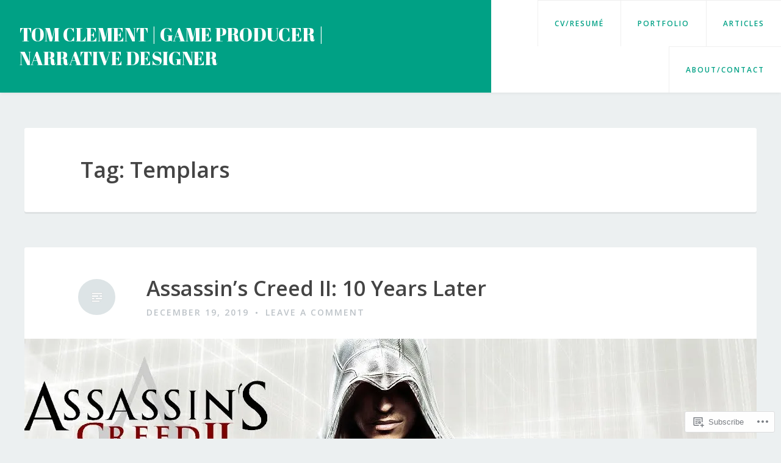

--- FILE ---
content_type: text/html; charset=UTF-8
request_url: https://thomasclement.net/tag/templars/
body_size: 34895
content:
<!DOCTYPE html>
<html lang="en">
<head>
<meta charset="UTF-8">
<meta name="viewport" content="width=device-width, initial-scale=1">
<link rel="profile" href="http://gmpg.org/xfn/11">
<link rel="pingback" href="https://thomasclement.net/xmlrpc.php">

<title>Templars &#8211; TOM CLEMENT | GAME PRODUCER | NARRATIVE DESIGNER</title>
<meta name='robots' content='max-image-preview:large' />

<!-- Async WordPress.com Remote Login -->
<script id="wpcom_remote_login_js">
var wpcom_remote_login_extra_auth = '';
function wpcom_remote_login_remove_dom_node_id( element_id ) {
	var dom_node = document.getElementById( element_id );
	if ( dom_node ) { dom_node.parentNode.removeChild( dom_node ); }
}
function wpcom_remote_login_remove_dom_node_classes( class_name ) {
	var dom_nodes = document.querySelectorAll( '.' + class_name );
	for ( var i = 0; i < dom_nodes.length; i++ ) {
		dom_nodes[ i ].parentNode.removeChild( dom_nodes[ i ] );
	}
}
function wpcom_remote_login_final_cleanup() {
	wpcom_remote_login_remove_dom_node_classes( "wpcom_remote_login_msg" );
	wpcom_remote_login_remove_dom_node_id( "wpcom_remote_login_key" );
	wpcom_remote_login_remove_dom_node_id( "wpcom_remote_login_validate" );
	wpcom_remote_login_remove_dom_node_id( "wpcom_remote_login_js" );
	wpcom_remote_login_remove_dom_node_id( "wpcom_request_access_iframe" );
	wpcom_remote_login_remove_dom_node_id( "wpcom_request_access_styles" );
}

// Watch for messages back from the remote login
window.addEventListener( "message", function( e ) {
	if ( e.origin === "https://r-login.wordpress.com" ) {
		var data = {};
		try {
			data = JSON.parse( e.data );
		} catch( e ) {
			wpcom_remote_login_final_cleanup();
			return;
		}

		if ( data.msg === 'LOGIN' ) {
			// Clean up the login check iframe
			wpcom_remote_login_remove_dom_node_id( "wpcom_remote_login_key" );

			var id_regex = new RegExp( /^[0-9]+$/ );
			var token_regex = new RegExp( /^.*|.*|.*$/ );
			if (
				token_regex.test( data.token )
				&& id_regex.test( data.wpcomid )
			) {
				// We have everything we need to ask for a login
				var script = document.createElement( "script" );
				script.setAttribute( "id", "wpcom_remote_login_validate" );
				script.src = '/remote-login.php?wpcom_remote_login=validate'
					+ '&wpcomid=' + data.wpcomid
					+ '&token=' + encodeURIComponent( data.token )
					+ '&host=' + window.location.protocol
					+ '//' + window.location.hostname
					+ '&postid=3522'
					+ '&is_singular=';
				document.body.appendChild( script );
			}

			return;
		}

		// Safari ITP, not logged in, so redirect
		if ( data.msg === 'LOGIN-REDIRECT' ) {
			window.location = 'https://wordpress.com/log-in?redirect_to=' + window.location.href;
			return;
		}

		// Safari ITP, storage access failed, remove the request
		if ( data.msg === 'LOGIN-REMOVE' ) {
			var css_zap = 'html { -webkit-transition: margin-top 1s; transition: margin-top 1s; } /* 9001 */ html { margin-top: 0 !important; } * html body { margin-top: 0 !important; } @media screen and ( max-width: 782px ) { html { margin-top: 0 !important; } * html body { margin-top: 0 !important; } }';
			var style_zap = document.createElement( 'style' );
			style_zap.type = 'text/css';
			style_zap.appendChild( document.createTextNode( css_zap ) );
			document.body.appendChild( style_zap );

			var e = document.getElementById( 'wpcom_request_access_iframe' );
			e.parentNode.removeChild( e );

			document.cookie = 'wordpress_com_login_access=denied; path=/; max-age=31536000';

			return;
		}

		// Safari ITP
		if ( data.msg === 'REQUEST_ACCESS' ) {
			console.log( 'request access: safari' );

			// Check ITP iframe enable/disable knob
			if ( wpcom_remote_login_extra_auth !== 'safari_itp_iframe' ) {
				return;
			}

			// If we are in a "private window" there is no ITP.
			var private_window = false;
			try {
				var opendb = window.openDatabase( null, null, null, null );
			} catch( e ) {
				private_window = true;
			}

			if ( private_window ) {
				console.log( 'private window' );
				return;
			}

			var iframe = document.createElement( 'iframe' );
			iframe.id = 'wpcom_request_access_iframe';
			iframe.setAttribute( 'scrolling', 'no' );
			iframe.setAttribute( 'sandbox', 'allow-storage-access-by-user-activation allow-scripts allow-same-origin allow-top-navigation-by-user-activation' );
			iframe.src = 'https://r-login.wordpress.com/remote-login.php?wpcom_remote_login=request_access&origin=' + encodeURIComponent( data.origin ) + '&wpcomid=' + encodeURIComponent( data.wpcomid );

			var css = 'html { -webkit-transition: margin-top 1s; transition: margin-top 1s; } /* 9001 */ html { margin-top: 46px !important; } * html body { margin-top: 46px !important; } @media screen and ( max-width: 660px ) { html { margin-top: 71px !important; } * html body { margin-top: 71px !important; } #wpcom_request_access_iframe { display: block; height: 71px !important; } } #wpcom_request_access_iframe { border: 0px; height: 46px; position: fixed; top: 0; left: 0; width: 100%; min-width: 100%; z-index: 99999; background: #23282d; } ';

			var style = document.createElement( 'style' );
			style.type = 'text/css';
			style.id = 'wpcom_request_access_styles';
			style.appendChild( document.createTextNode( css ) );
			document.body.appendChild( style );

			document.body.appendChild( iframe );
		}

		if ( data.msg === 'DONE' ) {
			wpcom_remote_login_final_cleanup();
		}
	}
}, false );

// Inject the remote login iframe after the page has had a chance to load
// more critical resources
window.addEventListener( "DOMContentLoaded", function( e ) {
	var iframe = document.createElement( "iframe" );
	iframe.style.display = "none";
	iframe.setAttribute( "scrolling", "no" );
	iframe.setAttribute( "id", "wpcom_remote_login_key" );
	iframe.src = "https://r-login.wordpress.com/remote-login.php"
		+ "?wpcom_remote_login=key"
		+ "&origin=aHR0cHM6Ly90aG9tYXNjbGVtZW50Lm5ldA%3D%3D"
		+ "&wpcomid=110427788"
		+ "&time=" + Math.floor( Date.now() / 1000 );
	document.body.appendChild( iframe );
}, false );
</script>
<link rel='dns-prefetch' href='//s0.wp.com' />
<link rel='dns-prefetch' href='//fonts-api.wp.com' />
<link rel="alternate" type="application/rss+xml" title="TOM CLEMENT | GAME PRODUCER | NARRATIVE DESIGNER &raquo; Feed" href="https://thomasclement.net/feed/" />
<link rel="alternate" type="application/rss+xml" title="TOM CLEMENT | GAME PRODUCER | NARRATIVE DESIGNER &raquo; Comments Feed" href="https://thomasclement.net/comments/feed/" />
<link rel="alternate" type="application/rss+xml" title="TOM CLEMENT | GAME PRODUCER | NARRATIVE DESIGNER &raquo; Templars Tag Feed" href="https://thomasclement.net/tag/templars/feed/" />
	<script type="text/javascript">
		/* <![CDATA[ */
		function addLoadEvent(func) {
			var oldonload = window.onload;
			if (typeof window.onload != 'function') {
				window.onload = func;
			} else {
				window.onload = function () {
					oldonload();
					func();
				}
			}
		}
		/* ]]> */
	</script>
	<style id='wp-emoji-styles-inline-css'>

	img.wp-smiley, img.emoji {
		display: inline !important;
		border: none !important;
		box-shadow: none !important;
		height: 1em !important;
		width: 1em !important;
		margin: 0 0.07em !important;
		vertical-align: -0.1em !important;
		background: none !important;
		padding: 0 !important;
	}
/*# sourceURL=wp-emoji-styles-inline-css */
</style>
<link crossorigin='anonymous' rel='stylesheet' id='all-css-2-1' href='/wp-content/plugins/gutenberg-core/v22.4.0/build/styles/block-library/style.min.css?m=1768935615i&cssminify=yes' type='text/css' media='all' />
<style id='wp-block-library-inline-css'>
.has-text-align-justify {
	text-align:justify;
}
.has-text-align-justify{text-align:justify;}

/*# sourceURL=wp-block-library-inline-css */
</style><style id='global-styles-inline-css'>
:root{--wp--preset--aspect-ratio--square: 1;--wp--preset--aspect-ratio--4-3: 4/3;--wp--preset--aspect-ratio--3-4: 3/4;--wp--preset--aspect-ratio--3-2: 3/2;--wp--preset--aspect-ratio--2-3: 2/3;--wp--preset--aspect-ratio--16-9: 16/9;--wp--preset--aspect-ratio--9-16: 9/16;--wp--preset--color--black: #000000;--wp--preset--color--cyan-bluish-gray: #abb8c3;--wp--preset--color--white: #ffffff;--wp--preset--color--pale-pink: #f78da7;--wp--preset--color--vivid-red: #cf2e2e;--wp--preset--color--luminous-vivid-orange: #ff6900;--wp--preset--color--luminous-vivid-amber: #fcb900;--wp--preset--color--light-green-cyan: #7bdcb5;--wp--preset--color--vivid-green-cyan: #00d084;--wp--preset--color--pale-cyan-blue: #8ed1fc;--wp--preset--color--vivid-cyan-blue: #0693e3;--wp--preset--color--vivid-purple: #9b51e0;--wp--preset--gradient--vivid-cyan-blue-to-vivid-purple: linear-gradient(135deg,rgb(6,147,227) 0%,rgb(155,81,224) 100%);--wp--preset--gradient--light-green-cyan-to-vivid-green-cyan: linear-gradient(135deg,rgb(122,220,180) 0%,rgb(0,208,130) 100%);--wp--preset--gradient--luminous-vivid-amber-to-luminous-vivid-orange: linear-gradient(135deg,rgb(252,185,0) 0%,rgb(255,105,0) 100%);--wp--preset--gradient--luminous-vivid-orange-to-vivid-red: linear-gradient(135deg,rgb(255,105,0) 0%,rgb(207,46,46) 100%);--wp--preset--gradient--very-light-gray-to-cyan-bluish-gray: linear-gradient(135deg,rgb(238,238,238) 0%,rgb(169,184,195) 100%);--wp--preset--gradient--cool-to-warm-spectrum: linear-gradient(135deg,rgb(74,234,220) 0%,rgb(151,120,209) 20%,rgb(207,42,186) 40%,rgb(238,44,130) 60%,rgb(251,105,98) 80%,rgb(254,248,76) 100%);--wp--preset--gradient--blush-light-purple: linear-gradient(135deg,rgb(255,206,236) 0%,rgb(152,150,240) 100%);--wp--preset--gradient--blush-bordeaux: linear-gradient(135deg,rgb(254,205,165) 0%,rgb(254,45,45) 50%,rgb(107,0,62) 100%);--wp--preset--gradient--luminous-dusk: linear-gradient(135deg,rgb(255,203,112) 0%,rgb(199,81,192) 50%,rgb(65,88,208) 100%);--wp--preset--gradient--pale-ocean: linear-gradient(135deg,rgb(255,245,203) 0%,rgb(182,227,212) 50%,rgb(51,167,181) 100%);--wp--preset--gradient--electric-grass: linear-gradient(135deg,rgb(202,248,128) 0%,rgb(113,206,126) 100%);--wp--preset--gradient--midnight: linear-gradient(135deg,rgb(2,3,129) 0%,rgb(40,116,252) 100%);--wp--preset--font-size--small: 13px;--wp--preset--font-size--medium: 20px;--wp--preset--font-size--large: 36px;--wp--preset--font-size--x-large: 42px;--wp--preset--font-family--albert-sans: 'Albert Sans', sans-serif;--wp--preset--font-family--alegreya: Alegreya, serif;--wp--preset--font-family--arvo: Arvo, serif;--wp--preset--font-family--bodoni-moda: 'Bodoni Moda', serif;--wp--preset--font-family--bricolage-grotesque: 'Bricolage Grotesque', sans-serif;--wp--preset--font-family--cabin: Cabin, sans-serif;--wp--preset--font-family--chivo: Chivo, sans-serif;--wp--preset--font-family--commissioner: Commissioner, sans-serif;--wp--preset--font-family--cormorant: Cormorant, serif;--wp--preset--font-family--courier-prime: 'Courier Prime', monospace;--wp--preset--font-family--crimson-pro: 'Crimson Pro', serif;--wp--preset--font-family--dm-mono: 'DM Mono', monospace;--wp--preset--font-family--dm-sans: 'DM Sans', sans-serif;--wp--preset--font-family--dm-serif-display: 'DM Serif Display', serif;--wp--preset--font-family--domine: Domine, serif;--wp--preset--font-family--eb-garamond: 'EB Garamond', serif;--wp--preset--font-family--epilogue: Epilogue, sans-serif;--wp--preset--font-family--fahkwang: Fahkwang, sans-serif;--wp--preset--font-family--figtree: Figtree, sans-serif;--wp--preset--font-family--fira-sans: 'Fira Sans', sans-serif;--wp--preset--font-family--fjalla-one: 'Fjalla One', sans-serif;--wp--preset--font-family--fraunces: Fraunces, serif;--wp--preset--font-family--gabarito: Gabarito, system-ui;--wp--preset--font-family--ibm-plex-mono: 'IBM Plex Mono', monospace;--wp--preset--font-family--ibm-plex-sans: 'IBM Plex Sans', sans-serif;--wp--preset--font-family--ibarra-real-nova: 'Ibarra Real Nova', serif;--wp--preset--font-family--instrument-serif: 'Instrument Serif', serif;--wp--preset--font-family--inter: Inter, sans-serif;--wp--preset--font-family--josefin-sans: 'Josefin Sans', sans-serif;--wp--preset--font-family--jost: Jost, sans-serif;--wp--preset--font-family--libre-baskerville: 'Libre Baskerville', serif;--wp--preset--font-family--libre-franklin: 'Libre Franklin', sans-serif;--wp--preset--font-family--literata: Literata, serif;--wp--preset--font-family--lora: Lora, serif;--wp--preset--font-family--merriweather: Merriweather, serif;--wp--preset--font-family--montserrat: Montserrat, sans-serif;--wp--preset--font-family--newsreader: Newsreader, serif;--wp--preset--font-family--noto-sans-mono: 'Noto Sans Mono', sans-serif;--wp--preset--font-family--nunito: Nunito, sans-serif;--wp--preset--font-family--open-sans: 'Open Sans', sans-serif;--wp--preset--font-family--overpass: Overpass, sans-serif;--wp--preset--font-family--pt-serif: 'PT Serif', serif;--wp--preset--font-family--petrona: Petrona, serif;--wp--preset--font-family--piazzolla: Piazzolla, serif;--wp--preset--font-family--playfair-display: 'Playfair Display', serif;--wp--preset--font-family--plus-jakarta-sans: 'Plus Jakarta Sans', sans-serif;--wp--preset--font-family--poppins: Poppins, sans-serif;--wp--preset--font-family--raleway: Raleway, sans-serif;--wp--preset--font-family--roboto: Roboto, sans-serif;--wp--preset--font-family--roboto-slab: 'Roboto Slab', serif;--wp--preset--font-family--rubik: Rubik, sans-serif;--wp--preset--font-family--rufina: Rufina, serif;--wp--preset--font-family--sora: Sora, sans-serif;--wp--preset--font-family--source-sans-3: 'Source Sans 3', sans-serif;--wp--preset--font-family--source-serif-4: 'Source Serif 4', serif;--wp--preset--font-family--space-mono: 'Space Mono', monospace;--wp--preset--font-family--syne: Syne, sans-serif;--wp--preset--font-family--texturina: Texturina, serif;--wp--preset--font-family--urbanist: Urbanist, sans-serif;--wp--preset--font-family--work-sans: 'Work Sans', sans-serif;--wp--preset--spacing--20: 0.44rem;--wp--preset--spacing--30: 0.67rem;--wp--preset--spacing--40: 1rem;--wp--preset--spacing--50: 1.5rem;--wp--preset--spacing--60: 2.25rem;--wp--preset--spacing--70: 3.38rem;--wp--preset--spacing--80: 5.06rem;--wp--preset--shadow--natural: 6px 6px 9px rgba(0, 0, 0, 0.2);--wp--preset--shadow--deep: 12px 12px 50px rgba(0, 0, 0, 0.4);--wp--preset--shadow--sharp: 6px 6px 0px rgba(0, 0, 0, 0.2);--wp--preset--shadow--outlined: 6px 6px 0px -3px rgb(255, 255, 255), 6px 6px rgb(0, 0, 0);--wp--preset--shadow--crisp: 6px 6px 0px rgb(0, 0, 0);}:where(body) { margin: 0; }:where(.is-layout-flex){gap: 0.5em;}:where(.is-layout-grid){gap: 0.5em;}body .is-layout-flex{display: flex;}.is-layout-flex{flex-wrap: wrap;align-items: center;}.is-layout-flex > :is(*, div){margin: 0;}body .is-layout-grid{display: grid;}.is-layout-grid > :is(*, div){margin: 0;}body{padding-top: 0px;padding-right: 0px;padding-bottom: 0px;padding-left: 0px;}:root :where(.wp-element-button, .wp-block-button__link){background-color: #32373c;border-width: 0;color: #fff;font-family: inherit;font-size: inherit;font-style: inherit;font-weight: inherit;letter-spacing: inherit;line-height: inherit;padding-top: calc(0.667em + 2px);padding-right: calc(1.333em + 2px);padding-bottom: calc(0.667em + 2px);padding-left: calc(1.333em + 2px);text-decoration: none;text-transform: inherit;}.has-black-color{color: var(--wp--preset--color--black) !important;}.has-cyan-bluish-gray-color{color: var(--wp--preset--color--cyan-bluish-gray) !important;}.has-white-color{color: var(--wp--preset--color--white) !important;}.has-pale-pink-color{color: var(--wp--preset--color--pale-pink) !important;}.has-vivid-red-color{color: var(--wp--preset--color--vivid-red) !important;}.has-luminous-vivid-orange-color{color: var(--wp--preset--color--luminous-vivid-orange) !important;}.has-luminous-vivid-amber-color{color: var(--wp--preset--color--luminous-vivid-amber) !important;}.has-light-green-cyan-color{color: var(--wp--preset--color--light-green-cyan) !important;}.has-vivid-green-cyan-color{color: var(--wp--preset--color--vivid-green-cyan) !important;}.has-pale-cyan-blue-color{color: var(--wp--preset--color--pale-cyan-blue) !important;}.has-vivid-cyan-blue-color{color: var(--wp--preset--color--vivid-cyan-blue) !important;}.has-vivid-purple-color{color: var(--wp--preset--color--vivid-purple) !important;}.has-black-background-color{background-color: var(--wp--preset--color--black) !important;}.has-cyan-bluish-gray-background-color{background-color: var(--wp--preset--color--cyan-bluish-gray) !important;}.has-white-background-color{background-color: var(--wp--preset--color--white) !important;}.has-pale-pink-background-color{background-color: var(--wp--preset--color--pale-pink) !important;}.has-vivid-red-background-color{background-color: var(--wp--preset--color--vivid-red) !important;}.has-luminous-vivid-orange-background-color{background-color: var(--wp--preset--color--luminous-vivid-orange) !important;}.has-luminous-vivid-amber-background-color{background-color: var(--wp--preset--color--luminous-vivid-amber) !important;}.has-light-green-cyan-background-color{background-color: var(--wp--preset--color--light-green-cyan) !important;}.has-vivid-green-cyan-background-color{background-color: var(--wp--preset--color--vivid-green-cyan) !important;}.has-pale-cyan-blue-background-color{background-color: var(--wp--preset--color--pale-cyan-blue) !important;}.has-vivid-cyan-blue-background-color{background-color: var(--wp--preset--color--vivid-cyan-blue) !important;}.has-vivid-purple-background-color{background-color: var(--wp--preset--color--vivid-purple) !important;}.has-black-border-color{border-color: var(--wp--preset--color--black) !important;}.has-cyan-bluish-gray-border-color{border-color: var(--wp--preset--color--cyan-bluish-gray) !important;}.has-white-border-color{border-color: var(--wp--preset--color--white) !important;}.has-pale-pink-border-color{border-color: var(--wp--preset--color--pale-pink) !important;}.has-vivid-red-border-color{border-color: var(--wp--preset--color--vivid-red) !important;}.has-luminous-vivid-orange-border-color{border-color: var(--wp--preset--color--luminous-vivid-orange) !important;}.has-luminous-vivid-amber-border-color{border-color: var(--wp--preset--color--luminous-vivid-amber) !important;}.has-light-green-cyan-border-color{border-color: var(--wp--preset--color--light-green-cyan) !important;}.has-vivid-green-cyan-border-color{border-color: var(--wp--preset--color--vivid-green-cyan) !important;}.has-pale-cyan-blue-border-color{border-color: var(--wp--preset--color--pale-cyan-blue) !important;}.has-vivid-cyan-blue-border-color{border-color: var(--wp--preset--color--vivid-cyan-blue) !important;}.has-vivid-purple-border-color{border-color: var(--wp--preset--color--vivid-purple) !important;}.has-vivid-cyan-blue-to-vivid-purple-gradient-background{background: var(--wp--preset--gradient--vivid-cyan-blue-to-vivid-purple) !important;}.has-light-green-cyan-to-vivid-green-cyan-gradient-background{background: var(--wp--preset--gradient--light-green-cyan-to-vivid-green-cyan) !important;}.has-luminous-vivid-amber-to-luminous-vivid-orange-gradient-background{background: var(--wp--preset--gradient--luminous-vivid-amber-to-luminous-vivid-orange) !important;}.has-luminous-vivid-orange-to-vivid-red-gradient-background{background: var(--wp--preset--gradient--luminous-vivid-orange-to-vivid-red) !important;}.has-very-light-gray-to-cyan-bluish-gray-gradient-background{background: var(--wp--preset--gradient--very-light-gray-to-cyan-bluish-gray) !important;}.has-cool-to-warm-spectrum-gradient-background{background: var(--wp--preset--gradient--cool-to-warm-spectrum) !important;}.has-blush-light-purple-gradient-background{background: var(--wp--preset--gradient--blush-light-purple) !important;}.has-blush-bordeaux-gradient-background{background: var(--wp--preset--gradient--blush-bordeaux) !important;}.has-luminous-dusk-gradient-background{background: var(--wp--preset--gradient--luminous-dusk) !important;}.has-pale-ocean-gradient-background{background: var(--wp--preset--gradient--pale-ocean) !important;}.has-electric-grass-gradient-background{background: var(--wp--preset--gradient--electric-grass) !important;}.has-midnight-gradient-background{background: var(--wp--preset--gradient--midnight) !important;}.has-small-font-size{font-size: var(--wp--preset--font-size--small) !important;}.has-medium-font-size{font-size: var(--wp--preset--font-size--medium) !important;}.has-large-font-size{font-size: var(--wp--preset--font-size--large) !important;}.has-x-large-font-size{font-size: var(--wp--preset--font-size--x-large) !important;}.has-albert-sans-font-family{font-family: var(--wp--preset--font-family--albert-sans) !important;}.has-alegreya-font-family{font-family: var(--wp--preset--font-family--alegreya) !important;}.has-arvo-font-family{font-family: var(--wp--preset--font-family--arvo) !important;}.has-bodoni-moda-font-family{font-family: var(--wp--preset--font-family--bodoni-moda) !important;}.has-bricolage-grotesque-font-family{font-family: var(--wp--preset--font-family--bricolage-grotesque) !important;}.has-cabin-font-family{font-family: var(--wp--preset--font-family--cabin) !important;}.has-chivo-font-family{font-family: var(--wp--preset--font-family--chivo) !important;}.has-commissioner-font-family{font-family: var(--wp--preset--font-family--commissioner) !important;}.has-cormorant-font-family{font-family: var(--wp--preset--font-family--cormorant) !important;}.has-courier-prime-font-family{font-family: var(--wp--preset--font-family--courier-prime) !important;}.has-crimson-pro-font-family{font-family: var(--wp--preset--font-family--crimson-pro) !important;}.has-dm-mono-font-family{font-family: var(--wp--preset--font-family--dm-mono) !important;}.has-dm-sans-font-family{font-family: var(--wp--preset--font-family--dm-sans) !important;}.has-dm-serif-display-font-family{font-family: var(--wp--preset--font-family--dm-serif-display) !important;}.has-domine-font-family{font-family: var(--wp--preset--font-family--domine) !important;}.has-eb-garamond-font-family{font-family: var(--wp--preset--font-family--eb-garamond) !important;}.has-epilogue-font-family{font-family: var(--wp--preset--font-family--epilogue) !important;}.has-fahkwang-font-family{font-family: var(--wp--preset--font-family--fahkwang) !important;}.has-figtree-font-family{font-family: var(--wp--preset--font-family--figtree) !important;}.has-fira-sans-font-family{font-family: var(--wp--preset--font-family--fira-sans) !important;}.has-fjalla-one-font-family{font-family: var(--wp--preset--font-family--fjalla-one) !important;}.has-fraunces-font-family{font-family: var(--wp--preset--font-family--fraunces) !important;}.has-gabarito-font-family{font-family: var(--wp--preset--font-family--gabarito) !important;}.has-ibm-plex-mono-font-family{font-family: var(--wp--preset--font-family--ibm-plex-mono) !important;}.has-ibm-plex-sans-font-family{font-family: var(--wp--preset--font-family--ibm-plex-sans) !important;}.has-ibarra-real-nova-font-family{font-family: var(--wp--preset--font-family--ibarra-real-nova) !important;}.has-instrument-serif-font-family{font-family: var(--wp--preset--font-family--instrument-serif) !important;}.has-inter-font-family{font-family: var(--wp--preset--font-family--inter) !important;}.has-josefin-sans-font-family{font-family: var(--wp--preset--font-family--josefin-sans) !important;}.has-jost-font-family{font-family: var(--wp--preset--font-family--jost) !important;}.has-libre-baskerville-font-family{font-family: var(--wp--preset--font-family--libre-baskerville) !important;}.has-libre-franklin-font-family{font-family: var(--wp--preset--font-family--libre-franklin) !important;}.has-literata-font-family{font-family: var(--wp--preset--font-family--literata) !important;}.has-lora-font-family{font-family: var(--wp--preset--font-family--lora) !important;}.has-merriweather-font-family{font-family: var(--wp--preset--font-family--merriweather) !important;}.has-montserrat-font-family{font-family: var(--wp--preset--font-family--montserrat) !important;}.has-newsreader-font-family{font-family: var(--wp--preset--font-family--newsreader) !important;}.has-noto-sans-mono-font-family{font-family: var(--wp--preset--font-family--noto-sans-mono) !important;}.has-nunito-font-family{font-family: var(--wp--preset--font-family--nunito) !important;}.has-open-sans-font-family{font-family: var(--wp--preset--font-family--open-sans) !important;}.has-overpass-font-family{font-family: var(--wp--preset--font-family--overpass) !important;}.has-pt-serif-font-family{font-family: var(--wp--preset--font-family--pt-serif) !important;}.has-petrona-font-family{font-family: var(--wp--preset--font-family--petrona) !important;}.has-piazzolla-font-family{font-family: var(--wp--preset--font-family--piazzolla) !important;}.has-playfair-display-font-family{font-family: var(--wp--preset--font-family--playfair-display) !important;}.has-plus-jakarta-sans-font-family{font-family: var(--wp--preset--font-family--plus-jakarta-sans) !important;}.has-poppins-font-family{font-family: var(--wp--preset--font-family--poppins) !important;}.has-raleway-font-family{font-family: var(--wp--preset--font-family--raleway) !important;}.has-roboto-font-family{font-family: var(--wp--preset--font-family--roboto) !important;}.has-roboto-slab-font-family{font-family: var(--wp--preset--font-family--roboto-slab) !important;}.has-rubik-font-family{font-family: var(--wp--preset--font-family--rubik) !important;}.has-rufina-font-family{font-family: var(--wp--preset--font-family--rufina) !important;}.has-sora-font-family{font-family: var(--wp--preset--font-family--sora) !important;}.has-source-sans-3-font-family{font-family: var(--wp--preset--font-family--source-sans-3) !important;}.has-source-serif-4-font-family{font-family: var(--wp--preset--font-family--source-serif-4) !important;}.has-space-mono-font-family{font-family: var(--wp--preset--font-family--space-mono) !important;}.has-syne-font-family{font-family: var(--wp--preset--font-family--syne) !important;}.has-texturina-font-family{font-family: var(--wp--preset--font-family--texturina) !important;}.has-urbanist-font-family{font-family: var(--wp--preset--font-family--urbanist) !important;}.has-work-sans-font-family{font-family: var(--wp--preset--font-family--work-sans) !important;}
/*# sourceURL=global-styles-inline-css */
</style>

<style id='classic-theme-styles-inline-css'>
.wp-block-button__link{background-color:#32373c;border-radius:9999px;box-shadow:none;color:#fff;font-size:1.125em;padding:calc(.667em + 2px) calc(1.333em + 2px);text-decoration:none}.wp-block-file__button{background:#32373c;color:#fff}.wp-block-accordion-heading{margin:0}.wp-block-accordion-heading__toggle{background-color:inherit!important;color:inherit!important}.wp-block-accordion-heading__toggle:not(:focus-visible){outline:none}.wp-block-accordion-heading__toggle:focus,.wp-block-accordion-heading__toggle:hover{background-color:inherit!important;border:none;box-shadow:none;color:inherit;padding:var(--wp--preset--spacing--20,1em) 0;text-decoration:none}.wp-block-accordion-heading__toggle:focus-visible{outline:auto;outline-offset:0}
/*# sourceURL=/wp-content/plugins/gutenberg-core/v22.4.0/build/styles/block-library/classic.min.css */
</style>
<link crossorigin='anonymous' rel='stylesheet' id='all-css-4-1' href='/_static/??-eJx9jEEOAiEQBD/kQECjeDC+ZWEnijIwYWA3/l72op689KFTVXplCCU3zE1z6reYRYfiUwlP0VYZpwxIJE4IFRd10HOU9iFA2iuhCiI7/ROiDt9WxfETT20jCOc4YUIa2D9t5eGA91xRBMZS7ATtPkTZvCtdzNEZt7f2fHq8Afl7R7w=&cssminify=yes' type='text/css' media='all' />
<link rel='stylesheet' id='revelar-fonts-css' href='https://fonts-api.wp.com/css?family=Open+Sans%3A600%7CMerriweather%3A400%2C400italic%2C700%2C700italic%7CAbril+Fatface%3A400&#038;subset=latin%2Clatin-ext' media='all' />
<link crossorigin='anonymous' rel='stylesheet' id='all-css-6-1' href='/_static/??-eJyNj8sKwjAQRX/IOFQrdSN+iqRhjKmTTEgmLf69qbgIKOLuXjhnHrBEZTgIBgFfVKRiXcgwoURt7u8OnjnAxQUDFgMmV438PW5NzhtohsoNPWaIZYSEM5JOkOVB+A+4LnzBaomG/YfSHJxwJLY1WqhUU39JFlkRGy2uvtcWdSXt0qqe/akbDvvdsR+6fnoCM6VxKw==&cssminify=yes' type='text/css' media='all' />
<style id='revelar-styles-inline-css'>
.cat-links, .tags-links { clip: rect(1px, 1px, 1px, 1px); height: 1px; position: absolute; overflow: hidden; width: 1px; }
/*# sourceURL=revelar-styles-inline-css */
</style>
<link crossorigin='anonymous' rel='stylesheet' id='print-css-7-1' href='/wp-content/mu-plugins/global-print/global-print.css?m=1465851035i&cssminify=yes' type='text/css' media='print' />
<style id='jetpack-global-styles-frontend-style-inline-css'>
:root { --font-headings: unset; --font-base: unset; --font-headings-default: -apple-system,BlinkMacSystemFont,"Segoe UI",Roboto,Oxygen-Sans,Ubuntu,Cantarell,"Helvetica Neue",sans-serif; --font-base-default: -apple-system,BlinkMacSystemFont,"Segoe UI",Roboto,Oxygen-Sans,Ubuntu,Cantarell,"Helvetica Neue",sans-serif;}
/*# sourceURL=jetpack-global-styles-frontend-style-inline-css */
</style>
<link crossorigin='anonymous' rel='stylesheet' id='all-css-10-1' href='/wp-content/themes/h4/global.css?m=1420737423i&cssminify=yes' type='text/css' media='all' />
<script type="text/javascript" id="wpcom-actionbar-placeholder-js-extra">
/* <![CDATA[ */
var actionbardata = {"siteID":"110427788","postID":"0","siteURL":"https://thomasclement.net","xhrURL":"https://thomasclement.net/wp-admin/admin-ajax.php","nonce":"599d797d32","isLoggedIn":"","statusMessage":"","subsEmailDefault":"instantly","proxyScriptUrl":"https://s0.wp.com/wp-content/js/wpcom-proxy-request.js?m=1513050504i&amp;ver=20211021","i18n":{"followedText":"New posts from this site will now appear in your \u003Ca href=\"https://wordpress.com/reader\"\u003EReader\u003C/a\u003E","foldBar":"Collapse this bar","unfoldBar":"Expand this bar","shortLinkCopied":"Shortlink copied to clipboard."}};
//# sourceURL=wpcom-actionbar-placeholder-js-extra
/* ]]> */
</script>
<script type="text/javascript" id="jetpack-mu-wpcom-settings-js-before">
/* <![CDATA[ */
var JETPACK_MU_WPCOM_SETTINGS = {"assetsUrl":"https://s0.wp.com/wp-content/mu-plugins/jetpack-mu-wpcom-plugin/moon/jetpack_vendor/automattic/jetpack-mu-wpcom/src/build/"};
//# sourceURL=jetpack-mu-wpcom-settings-js-before
/* ]]> */
</script>
<script crossorigin='anonymous' type='text/javascript'  src='/_static/??-eJzTLy/QTc7PK0nNK9HPKtYvyinRLSjKr6jUyyrW0QfKZeYl55SmpBaDJLMKS1OLKqGUXm5mHkFFurmZ6UWJJalQxfa5tobmRgamxgZmFpZZACbyLJI='></script>
<script type="text/javascript" id="rlt-proxy-js-after">
/* <![CDATA[ */
	rltInitialize( {"token":null,"iframeOrigins":["https:\/\/widgets.wp.com"]} );
//# sourceURL=rlt-proxy-js-after
/* ]]> */
</script>
<link rel="EditURI" type="application/rsd+xml" title="RSD" href="https://tomclement1.wordpress.com/xmlrpc.php?rsd" />
<meta name="generator" content="WordPress.com" />

<!-- Jetpack Open Graph Tags -->
<meta property="og:type" content="website" />
<meta property="og:title" content="Templars &#8211; TOM CLEMENT | GAME PRODUCER | NARRATIVE DESIGNER" />
<meta property="og:url" content="https://thomasclement.net/tag/templars/" />
<meta property="og:site_name" content="TOM CLEMENT | GAME PRODUCER | NARRATIVE DESIGNER" />
<meta property="og:image" content="https://s0.wp.com/i/blank.jpg?m=1383295312i" />
<meta property="og:image:width" content="200" />
<meta property="og:image:height" content="200" />
<meta property="og:image:alt" content="" />
<meta property="og:locale" content="en_US" />

<!-- End Jetpack Open Graph Tags -->
<link rel="shortcut icon" type="image/x-icon" href="https://s0.wp.com/i/favicon.ico?m=1713425267i" sizes="16x16 24x24 32x32 48x48" />
<link rel="icon" type="image/x-icon" href="https://s0.wp.com/i/favicon.ico?m=1713425267i" sizes="16x16 24x24 32x32 48x48" />
<link rel="apple-touch-icon" href="https://s0.wp.com/i/webclip.png?m=1713868326i" />
<link rel="search" type="application/opensearchdescription+xml" href="https://thomasclement.net/osd.xml" title="TOM CLEMENT &#124; GAME PRODUCER &#124; NARRATIVE DESIGNER" />
<link rel="search" type="application/opensearchdescription+xml" href="https://s1.wp.com/opensearch.xml" title="WordPress.com" />
<meta name="description" content="Posts about Templars written by tomclement1" />
<link crossorigin='anonymous' rel='stylesheet' id='all-css-0-3' href='/_static/??-eJyVj1sKwjAQRTdkHKqV+iMupcTJYGOTTMhM2u1boT5AEPw9l/uCORvkpJQUYjU51KtPAjfSbHE0C5ozclwFiMzpKfYTJccFbFWOVtXjy4bBing0OlAkM1DIVMB5USgkmZP4iczkHbF8ky2KbOD3rs85vU8Il8A4Csjsl6p/EyK7GkgAbeEqFN4/VvAIPMdT0x32u2PbNe3tDpX4dmU=&cssminify=yes' type='text/css' media='all' />
</head>

<body class="archive tag tag-templars tag-436014 wp-theme-pubrevelar customizer-styles-applied jetpack-reblog-enabled categories-hidden tags-hidden">
<div id="page" class="hfeed site">
	<a class="skip-link screen-reader-text" href="#content">Skip to content</a>

	<header id="masthead" class="site-header" role="banner">
		<div class="site-branding ">
							<p class="site-title"><a href="https://thomasclement.net/" rel="home">TOM CLEMENT | GAME PRODUCER | NARRATIVE DESIGNER</a></p>
					</div><!-- .site-branding -->

		<button class="menu-toggle" aria-controls="primary-menu" aria-expanded="false">Menu</button>
		<div class="main-navigation-wrap">
			<nav id="site-navigation" class="main-navigation" role="navigation">
				<ul id="primary-menu" class="menu"><li id="menu-item-3987" class="menu-item menu-item-type-post_type menu-item-object-page menu-item-3987"><a href="https://thomasclement.net/cv-resume/">CV/Resumé</a></li>
<li id="menu-item-4503" class="menu-item menu-item-type-post_type menu-item-object-page menu-item-4503"><a href="https://thomasclement.net/portfolio/">Portfolio</a></li>
<li id="menu-item-2717" class="menu-item menu-item-type-post_type menu-item-object-page menu-item-2717"><a href="https://thomasclement.net/articles/">Articles</a></li>
<li id="menu-item-2579" class="menu-item menu-item-type-post_type menu-item-object-page menu-item-2579"><a href="https://thomasclement.net/contact/">About/Contact</a></li>
</ul>			</nav>
		</div><!-- .main-navigation-wrap -->
	</header><!-- #masthead -->

	<div id="content" class="site-content">

	<div id="primary" class="content-area">
		<main id="main" class="site-main" role="main">

		
			<header class="page-header">
				<h1 class="page-title">Tag: <span>Templars</span></h1>			</header><!-- .page-header -->

						
				
<article id="post-3522" class="post-3522 post type-post status-publish format-standard has-post-thumbnail hentry category-articles tag-10-years-later tag-altair tag-assassins-creed tag-best-assassin tag-borgias tag-connor-kenway tag-design tag-embers tag-ezio tag-ezio-auditore tag-ezios-family tag-film tag-games tag-hidden-blade tag-italy tag-jade-raymond tag-jesper-kyd tag-online tag-patrice-desilets tag-rennaisance tag-templars tag-video-games tag-writing tag-years-later fallback-thumbnail">
	<header class="entry-header">
		<span class="entry-format"></span><h2 class="entry-title"><a href="https://thomasclement.net/2019/12/19/assassins-creed-ii-a-decade-later/" rel="bookmark">Assassin&#8217;s Creed II: 10 Years Later</a></h2>
				<div class="entry-meta">
			<span class="posted-on"><a href="https://thomasclement.net/2019/12/19/assassins-creed-ii-a-decade-later/" rel="bookmark"><time class="entry-date published" datetime="2019-12-19T16:34:49+00:00">December 19, 2019</time><time class="updated" datetime="2024-11-21T08:49:23+00:00">November 21, 2024</time></a></span><span class="cat-links">Posted in <a href="https://thomasclement.net/category/articles/" rel="category tag">Articles</a></span><span class="tags-links">Tagged <a href="https://thomasclement.net/tag/10-years-later/" rel="tag">10 Years Later</a>, <a href="https://thomasclement.net/tag/altair/" rel="tag">Altair</a>, <a href="https://thomasclement.net/tag/assassins-creed/" rel="tag">Assassins Creed</a>, <a href="https://thomasclement.net/tag/best-assassin/" rel="tag">Best Assassin</a>, <a href="https://thomasclement.net/tag/borgias/" rel="tag">Borgias</a>, <a href="https://thomasclement.net/tag/connor-kenway/" rel="tag">Connor Kenway</a>, <a href="https://thomasclement.net/tag/design/" rel="tag">Design</a>, <a href="https://thomasclement.net/tag/embers/" rel="tag">Embers</a>, <a href="https://thomasclement.net/tag/ezio/" rel="tag">Ezio</a>, <a href="https://thomasclement.net/tag/ezio-auditore/" rel="tag">Ezio Auditore</a>, <a href="https://thomasclement.net/tag/ezios-family/" rel="tag">Ezio's Family</a>, <a href="https://thomasclement.net/tag/film/" rel="tag">Film</a>, <a href="https://thomasclement.net/tag/games/" rel="tag">Games</a>, <a href="https://thomasclement.net/tag/hidden-blade/" rel="tag">Hidden Blade</a>, <a href="https://thomasclement.net/tag/italy/" rel="tag">Italy</a>, <a href="https://thomasclement.net/tag/jade-raymond/" rel="tag">Jade Raymond</a>, <a href="https://thomasclement.net/tag/jesper-kyd/" rel="tag">Jesper Kyd</a>, <a href="https://thomasclement.net/tag/online/" rel="tag">Online</a>, <a href="https://thomasclement.net/tag/patrice-desilets/" rel="tag">Patrice Desilets</a>, <a href="https://thomasclement.net/tag/rennaisance/" rel="tag">Rennaisance</a>, <a href="https://thomasclement.net/tag/templars/" rel="tag">Templars</a>, <a href="https://thomasclement.net/tag/video-games/" rel="tag">Video Games</a>, <a href="https://thomasclement.net/tag/writing/" rel="tag">Writing</a>, <a href="https://thomasclement.net/tag/years-later/" rel="tag">Years Later</a></span><span class="comments-link"><a href="https://thomasclement.net/2019/12/19/assassins-creed-ii-a-decade-later/#respond">Leave a comment</a></span>		</div><!-- .entry-meta -->
			</header><!-- .entry-header -->

		<div class="entry-thumbnail">
		<img width="1200" height="720" src="https://thomasclement.net/wp-content/uploads/2019/12/ac2-banner-2.jpg?w=1200&amp;h=720&amp;crop=1" class="attachment-post-thumbnail size-post-thumbnail wp-post-image" alt="" decoding="async" srcset="https://thomasclement.net/wp-content/uploads/2019/12/ac2-banner-2.jpg?w=1200&amp;h=720&amp;crop=1 1200w, https://thomasclement.net/wp-content/uploads/2019/12/ac2-banner-2.jpg?w=150&amp;h=90&amp;crop=1 150w, https://thomasclement.net/wp-content/uploads/2019/12/ac2-banner-2.jpg?w=300&amp;h=180&amp;crop=1 300w, https://thomasclement.net/wp-content/uploads/2019/12/ac2-banner-2.jpg?w=768&amp;h=461&amp;crop=1 768w, https://thomasclement.net/wp-content/uploads/2019/12/ac2-banner-2.jpg?w=1024&amp;h=614&amp;crop=1 1024w" sizes="(max-width: 1200px) 100vw, 1200px" data-attachment-id="3528" data-permalink="https://thomasclement.net/2019/12/19/assassins-creed-ii-a-decade-later/ac2-banner-3/" data-orig-file="https://thomasclement.net/wp-content/uploads/2019/12/ac2-banner-2.jpg" data-orig-size="1280,720" data-comments-opened="1" data-image-meta="{&quot;aperture&quot;:&quot;0&quot;,&quot;credit&quot;:&quot;&quot;,&quot;camera&quot;:&quot;&quot;,&quot;caption&quot;:&quot;&quot;,&quot;created_timestamp&quot;:&quot;0&quot;,&quot;copyright&quot;:&quot;&quot;,&quot;focal_length&quot;:&quot;0&quot;,&quot;iso&quot;:&quot;0&quot;,&quot;shutter_speed&quot;:&quot;0&quot;,&quot;title&quot;:&quot;&quot;,&quot;orientation&quot;:&quot;0&quot;}" data-image-title="AC2 Banner" data-image-description="" data-image-caption="&lt;p&gt;Assassin&amp;#8217;s Creed II: A Decade Later&lt;/p&gt;
" data-medium-file="https://thomasclement.net/wp-content/uploads/2019/12/ac2-banner-2.jpg?w=300" data-large-file="https://thomasclement.net/wp-content/uploads/2019/12/ac2-banner-2.jpg?w=1024" />	</div>
	
	<div class="entry-content">
		<p>The first <em>Assassin’s Creed</em> broke all sorts of records. What started as a spin-off of the then still popular <em>Prince Of Persia</em> series&nbsp;<a href="https://web.archive.org/web/20090419150200/http://www.ubisoftgroup.com/gallery_files/site/270/574/1956.pdf">sold over eight million copies</a> in 2007-2008, an impressive feat for a new IP even at a major AAA studio.</p>
<p><a href="https://www.mcvuk.com/business/analysis-the-rise-of-assassins-creed">According to MCV</a>, it debuted at No.1 in the UK charts, snatching the position from under probably the most influential game of the 2000s, <em>Call Of Duty 4: Modern Warfare</em>.</p>
<p>In November 2008, CEO of Ubisoft, Yves Guillemot, <a href="https://kotaku.com/ubisoft-makin-money-teasin-assassins-creed-2-5099485">announced as part of Ubisoft’s financial report</a> that the sequel was in development.</p>
<p>Five months later on April 16<sup>th</sup>, <em>Assassin’s Creed II</em> was <a href="https://uk.ign.com/articles/2009/04/16/assassins-creed-2-coming-to-psp">officially announced</a><em>.</em></p>
<p><u>Pre-Production</u></p>
<p>With <em>Assassin’s Creed</em> being one of the <a href="https://vgsales.fandom.com/wiki/Best_selling_new_IPs">biggest-selling new IPs in history</a> (it is currently 18<sup>th</sup> of all time), Ubisoft knew they needed to have a sure-fire hit follow-up. This seems to have been the intention from the beginning, with <em>AC1</em>’s producer Jade Raymond stating in an interview,</p>
<p style="padding-left:40px">“We did ask ourselves the question, you know if we do create a game that is successful, how do we make sure there is a structure, an overarching kind of meta-story that can continue to play out…that was one of our aspirations…” (<a href="https://www.youtube.com/watch?v=9qiNZyDB7fY">2:03</a>)</p>
<p><a href="https://kotaku.com/5260424/assassins-creed-iis-team-has-tripled">Tripling the size of the team</a> in Ubisoft Montreal, with 75% of the original creators working on the sequel, Ubisoft sure had the pedigree. &nbsp;And with so many features that were missing in <em>AC1</em> due to development times, the team now had the ability to implement them. Raymond mentioned this in the same interview,</p>
<p style="padding-left:40px">“…we didn’t succeed on all of the fronts and we realised some of the things some of the ideas we tried turned out great and some of the ideas we tried didn’t turn out, and because we were trying to innovate so much we kind of ran out of time to do some of the things we wanted to do.” (<a href="https://www.youtube.com/watch?v=9qiNZyDB7fY">4:16</a>)</p>
<p>You have to remember, <em>Assassin’s Creed 1</em> was built with an entirely new engine, and Raymond said Ubisoft were looking to, &#8220;&#8230;redefine gameplay&#8230;” (<a href="https://www.youtube.com/watch?v=5aaMPXDXrK4&amp;t=109s">1:43</a>). Possibly overly ambitious, but that’s why a sequel seems perfect. Ubisoft wanted a sequel soon, with only two years of development time given compared to the four that the original had got. The first major change would be started with <em>Assassin’s Creed 3</em>, whose <a href="https://gamerant.com/assassins-creed-developer-chart/">production ran concurrently</a> with a second team in Montreal.</p>
<p>But the developers didn’t need a grand vision. They had the perfect base, and now the time and the resources to nail the formula down.</p>
<p><u>Gameplay and Missions</u></p>
<p>Even though I just said Ubisoft had the perfect base to create a sequel from, all of it pretty much went out the window from the start. Creative Director Patrice Désilets said in an interview that,</p>
<p style="padding-left:40px">“…we got rid of the entire structure of the first one where we had the investigation part and then the assassination parts. That’s gone.” (<a href="https://www.youtube.com/watch?v=-6gPOGatZcw">0:57</a>).</p>
<figure data-shortcode="caption" id="attachment_3554" aria-describedby="caption-attachment-3554" style="width: 668px" class="wp-caption aligncenter"><img data-attachment-id="3554" data-permalink="https://thomasclement.net/2019/12/19/assassins-creed-ii-a-decade-later/ac1-missions/" data-orig-file="https://thomasclement.net/wp-content/uploads/2019/12/ac1-missions.jpg" data-orig-size="1680,945" data-comments-opened="1" data-image-meta="{&quot;aperture&quot;:&quot;0&quot;,&quot;credit&quot;:&quot;&quot;,&quot;camera&quot;:&quot;&quot;,&quot;caption&quot;:&quot;&quot;,&quot;created_timestamp&quot;:&quot;0&quot;,&quot;copyright&quot;:&quot;&quot;,&quot;focal_length&quot;:&quot;0&quot;,&quot;iso&quot;:&quot;0&quot;,&quot;shutter_speed&quot;:&quot;0&quot;,&quot;title&quot;:&quot;&quot;,&quot;orientation&quot;:&quot;1&quot;}" data-image-title="AC1 Missions" data-image-description="" data-image-caption="" data-medium-file="https://thomasclement.net/wp-content/uploads/2019/12/ac1-missions.jpg?w=300" data-large-file="https://thomasclement.net/wp-content/uploads/2019/12/ac1-missions.jpg?w=1024" loading="lazy" src="https://thomasclement.net/wp-content/uploads/2019/12/ac1-missions.jpg?w=668&#038;h=376" class="aligncenter wp-image-3554" alt="AC1 Missions" width="668" height="376" srcset="https://thomasclement.net/wp-content/uploads/2019/12/ac1-missions.jpg?w=668&amp;h=376 668w, https://thomasclement.net/wp-content/uploads/2019/12/ac1-missions.jpg?w=1336&amp;h=752 1336w, https://thomasclement.net/wp-content/uploads/2019/12/ac1-missions.jpg?w=150&amp;h=84 150w, https://thomasclement.net/wp-content/uploads/2019/12/ac1-missions.jpg?w=300&amp;h=169 300w, https://thomasclement.net/wp-content/uploads/2019/12/ac1-missions.jpg?w=768&amp;h=432 768w, https://thomasclement.net/wp-content/uploads/2019/12/ac1-missions.jpg?w=1024&amp;h=576 1024w" sizes="(max-width: 668px) 100vw, 668px"><figcaption id="caption-attachment-3554" class="wp-caption-text">The missions were scrapped and revamped for the sequel (Source: mobygames.com).</figcaption></figure>
<p>What the team kept were the missions. The five or six different missions types in <em>AC1</em> were taken and expanded upon, with Désilets saying there would be around sixteen different mission types for the sequel (<a href="https://www.youtube.com/watch?v=-6gPOGatZcw">0:39</a>). He expanded upon this by saying that missions would be knitted together to create unique scenarios, such as starting with an escort, then a chase, followed by an assassination.</p>
<p>What helped was that in theory they were working from scratch again. Ezio at the start is not an Assassin. Desmond is the exact same. When Lucy breaks him out of Abstergo and takes him to the Assassin hideout, she says,</p>
<p style="padding-left:40px">“We’re going to train you. Turn you into one of us…if you can follow in [Ezio’s] footsteps, you’ll learn everything he did…years of training absorbed in a matter of days. (<a href="https://www.youtube.com/watch?v=SDHPcE3Uctg">8:30</a>).</p>
<p>Instead of starting with a Master Assassin like with <em>AC1</em> before having all your powers taken away, this time the gameplay and the story would work in tandem. The missions evolve as the game goes on.</p>
<p>In Sequence 1 we have a bit of fighting, a bit of chasing, hiding, and climbing. Each mission is self-contained, focusing on a single aspect of gameplay, maybe two. Most of the missions in Sequence 1 are also in service to the narrative. The gameplay is wrapped around either setting up the wider narrative or adding something to the supporting cast e.g. delivering a letter to disguised Assassin spies, or beating up your sister’s unfaithful fiancée.</p>
<p>The first three sequences follow this learning template, only opening up until Sequence 4. The world is shrunk, but not distilled. Sequence 2 (the first sequence with an assassination mission) gives you everything you would need; weapons training, social stealth, traversal, and lets you play. Even if you muck up your inaugural assassination the target does not flee or fight back, allowing you to take the kill without being overwhelmed like if you messed up the first assassination in <em>AC1</em>.</p>
<p>As the game goes on we find more and more intricate missions, just like Désilets mentioned, with several styles of play weaving between each other.</p>
<figure data-shortcode="caption" id="attachment_3536" aria-describedby="caption-attachment-3536" style="width: 687px" class="wp-caption aligncenter"><img data-attachment-id="3536" data-permalink="https://thomasclement.net/2019/12/19/assassins-creed-ii-a-decade-later/assassins-creed-in-venice/" data-orig-file="https://thomasclement.net/wp-content/uploads/2019/12/assassins-creed-in-venice.jpg" data-orig-size="1280,719" data-comments-opened="1" data-image-meta="{&quot;aperture&quot;:&quot;0&quot;,&quot;credit&quot;:&quot;&quot;,&quot;camera&quot;:&quot;&quot;,&quot;caption&quot;:&quot;&quot;,&quot;created_timestamp&quot;:&quot;0&quot;,&quot;copyright&quot;:&quot;&quot;,&quot;focal_length&quot;:&quot;0&quot;,&quot;iso&quot;:&quot;0&quot;,&quot;shutter_speed&quot;:&quot;0&quot;,&quot;title&quot;:&quot;&quot;,&quot;orientation&quot;:&quot;1&quot;}" data-image-title="Assassins-Creed-in-Venice" data-image-description="" data-image-caption="" data-medium-file="https://thomasclement.net/wp-content/uploads/2019/12/assassins-creed-in-venice.jpg?w=300" data-large-file="https://thomasclement.net/wp-content/uploads/2019/12/assassins-creed-in-venice.jpg?w=1024" loading="lazy" src="https://thomasclement.net/wp-content/uploads/2019/12/assassins-creed-in-venice.jpg?w=687&#038;h=386" class="wp-image-3536" alt="Assassins-Creed-in-Venice" width="687" height="386" srcset="https://thomasclement.net/wp-content/uploads/2019/12/assassins-creed-in-venice.jpg?w=687&amp;h=386 687w, https://thomasclement.net/wp-content/uploads/2019/12/assassins-creed-in-venice.jpg?w=150&amp;h=84 150w, https://thomasclement.net/wp-content/uploads/2019/12/assassins-creed-in-venice.jpg?w=300&amp;h=169 300w, https://thomasclement.net/wp-content/uploads/2019/12/assassins-creed-in-venice.jpg?w=768&amp;h=431 768w, https://thomasclement.net/wp-content/uploads/2019/12/assassins-creed-in-venice.jpg?w=1024&amp;h=575 1024w, https://thomasclement.net/wp-content/uploads/2019/12/assassins-creed-in-venice.jpg 1280w" sizes="(max-width: 687px) 100vw, 687px"><figcaption id="caption-attachment-3536" class="wp-caption-text">One of Venice&#8217;s memorable missions; flying into the Doge&#8217;s Palace, followed by an assassination, then having to flee. Three unique structures to create a greater whole. (Source: wandering free.co.za).</figcaption></figure>
<p>Along with these new mission types, <em>AC2</em> has added several new moves to the assassin’s repertoire. <a href="https://thomasclement.net/2018/09/17/assassins-creed-2007-a-decade-later/">I believed</a> that <em>AC1</em>’s gameplay state was one of flow, using timing and precision to effectively play the game. <em>AC2</em>’s mission statement has changed to one of speed.</p>
<p>Most of the new moves are directed at making Ezio as nimble as possible. In low profile mode, the previous ‘blend’ button became a fast walk, allowing Ezio to gain ground without sacrificing exposure. In a similar vein, the crowd systems were overhauled, allowing Ezio to blend with any gathering of NPCs and not just specific groups.</p>
<p>Climbing and traversal were also beefed up with Ezio now able to sprint across beams and scale walls quicker with a jump grab ability.</p>
<p>During combat, the A button, previously the dodge button, now allows Ezio to pirouette around his adversaries, allowing him to stab them in the back for a one-hit kill.</p>
<p>The biggest change was to combat, speaking of which…</p>
<p><u>Combat</u></p>
<p><em>AC1</em> had five weapons, four of which were of any use (what was the point of using fists aside from the occasional interrogation?). <em>AC2</em> expanded with not just new weapons but new fighting styles.</p>
<p>Using the R1/RB button would bring up the weapon wheel, with the four directions of the D-Pad allowing for quick selection. The throwing knives, previously a sub category of the dagger, were given their own slots, as well as new additions of smoke bombs (useful for escaping sticky situations) and a moneybag (for drawing crowds and stalling enemies).</p>
<p>The fists became useful during earlier missions, where Ezio was without a sword or blade. Using a similar counter to the first game, Ezio could now disarm enemies, using their own weapons against them. This extended out to all weapons, allowing Ezio to pick up battleaxes, lances, and, err…sweeping brooms. Any of these larger weapons could be bought from stores across the land, each one with stats making them quicker or more deadly.</p>
<figure data-shortcode="caption" id="attachment_3559" aria-describedby="caption-attachment-3559" style="width: 860px" class="wp-caption aligncenter"><img data-attachment-id="3559" data-permalink="https://thomasclement.net/2019/12/19/assassins-creed-ii-a-decade-later/assassins-creed-ii-screenshots/" data-orig-file="https://thomasclement.net/wp-content/uploads/2019/12/assassins-creed-ii-screenshots.jpg" data-orig-size="860,484" data-comments-opened="1" data-image-meta="{&quot;aperture&quot;:&quot;0&quot;,&quot;credit&quot;:&quot;&quot;,&quot;camera&quot;:&quot;&quot;,&quot;caption&quot;:&quot;&quot;,&quot;created_timestamp&quot;:&quot;0&quot;,&quot;copyright&quot;:&quot;&quot;,&quot;focal_length&quot;:&quot;0&quot;,&quot;iso&quot;:&quot;0&quot;,&quot;shutter_speed&quot;:&quot;0&quot;,&quot;title&quot;:&quot;&quot;,&quot;orientation&quot;:&quot;0&quot;}" data-image-title="Assassin,s-creed-II-Screenshots" data-image-description="" data-image-caption="" data-medium-file="https://thomasclement.net/wp-content/uploads/2019/12/assassins-creed-ii-screenshots.jpg?w=300" data-large-file="https://thomasclement.net/wp-content/uploads/2019/12/assassins-creed-ii-screenshots.jpg?w=860" loading="lazy" src="https://thomasclement.net/wp-content/uploads/2019/12/assassins-creed-ii-screenshots.jpg?w=1200" class="aligncenter size-full wp-image-3559" alt="Assassin,s-creed-II-Screenshots"   srcset="https://thomasclement.net/wp-content/uploads/2019/12/assassins-creed-ii-screenshots.jpg 860w, https://thomasclement.net/wp-content/uploads/2019/12/assassins-creed-ii-screenshots.jpg?w=150&amp;h=84 150w, https://thomasclement.net/wp-content/uploads/2019/12/assassins-creed-ii-screenshots.jpg?w=300&amp;h=169 300w, https://thomasclement.net/wp-content/uploads/2019/12/assassins-creed-ii-screenshots.jpg?w=768&amp;h=432 768w" sizes="(max-width: 860px) 100vw, 860px"><figcaption id="caption-attachment-3559" class="wp-caption-text">The lance and battle-axe came with their now unique finishers (Source: wikinut.com).</figcaption></figure>
<p>The former battleaxes and lances could also be upgraded, allowing Ezio to throw the axe or sweep enemy legs with the lances. Throwing knives were also given a boost, allowing three knives to be thrown simultaneously to disperse crowds of enemies. In a similar vein the fists can be upgraded to throw sand.</p>
<p>More ranged options were developed, with one of the later sequences giving Ezio a hidden gun. While a little preposterous, the dev team balanced it well. It takes a long time to aim a shot, with a long reload time and loud gunshot. This meant it could only be used at the most important moments, rather than a squad-devouring machine like it became in <em>ACB.&nbsp;</em></p>
<p>The signature Hidden Blades were buffed for the sequel (the most noticeable being that they are now plural). Gone was the counter-only method, allowing the blades to counter, parry and combo into gruesome kills. A poison blade was also added as a distraction method.</p>
<p>But the greatest change were the opportunities now offered to the player. Air assassinations (now helpfully explained in a tutorial), haystack drags, bench reversals, they gave players a large opportunity to experiment and play stealthily.</p>
<p><img data-attachment-id="3538" data-permalink="https://thomasclement.net/2019/12/19/assassins-creed-ii-a-decade-later/ac2-combat-2/" data-orig-file="https://thomasclement.net/wp-content/uploads/2019/12/ac2-combat-2.jpg" data-orig-size="1280,720" data-comments-opened="1" data-image-meta="{&quot;aperture&quot;:&quot;0&quot;,&quot;credit&quot;:&quot;&quot;,&quot;camera&quot;:&quot;&quot;,&quot;caption&quot;:&quot;&quot;,&quot;created_timestamp&quot;:&quot;0&quot;,&quot;copyright&quot;:&quot;&quot;,&quot;focal_length&quot;:&quot;0&quot;,&quot;iso&quot;:&quot;0&quot;,&quot;shutter_speed&quot;:&quot;0&quot;,&quot;title&quot;:&quot;&quot;,&quot;orientation&quot;:&quot;0&quot;}" data-image-title="AC2 Combat 2" data-image-description="" data-image-caption="" data-medium-file="https://thomasclement.net/wp-content/uploads/2019/12/ac2-combat-2.jpg?w=300" data-large-file="https://thomasclement.net/wp-content/uploads/2019/12/ac2-combat-2.jpg?w=1024" loading="lazy" src="https://thomasclement.net/wp-content/uploads/2019/12/ac2-combat-2.jpg?w=634&#038;h=357" class="wp-image-3538" alt="AC2 Combat 2" width="634" height="357" srcset="https://thomasclement.net/wp-content/uploads/2019/12/ac2-combat-2.jpg?w=634&amp;h=357 634w, https://thomasclement.net/wp-content/uploads/2019/12/ac2-combat-2.jpg?w=1268&amp;h=713 1268w, https://thomasclement.net/wp-content/uploads/2019/12/ac2-combat-2.jpg?w=150&amp;h=84 150w, https://thomasclement.net/wp-content/uploads/2019/12/ac2-combat-2.jpg?w=300&amp;h=169 300w, https://thomasclement.net/wp-content/uploads/2019/12/ac2-combat-2.jpg?w=768&amp;h=432 768w, https://thomasclement.net/wp-content/uploads/2019/12/ac2-combat-2.jpg?w=1024&amp;h=576 1024w" sizes="(max-width: 634px) 100vw, 634px"></p>
<p>But with the Hidden Blades becoming top dog, everything else felt like an afterthought. Swords and daggers, so important in the first game, became useless. Hidden Blades could counter kill in one hit whereas other weapons could take two or three counter hits to kill an enemy.</p>
<p>There were times in <em>AC1</em> where you had to run. In certain sections of the city such as Acre’s Arsenal, it was nearly impossible to clear all enemies from your sight (that’s why the Sibrand assassination mission in the Arsenal was great). <em>AC2</em> has the opposite issue; it is easier to kill everyone before moving on. Even in the only mission where it is encouraged to flee (Sequence 1, Memory 12), when you are disarmed and cornered after your family have been murdered, you can still fight back using your fists and actually win.</p>
<p>With new weapons came new enemies. While <em>AC1</em> had different rankings and skills (such as Captains being able to grab the player and throw them), <em>AC2</em> made these changes more distinct. Agile guards who could out-run Ezio, Brutes with heavy weapons and would not retreat, seekers with the lances and checked haystacks for Ezio hiding in them, these would throw some x-factor into the sequence, making a carefully laid plan have to adapt.</p>
<p>In response to the enemies, Ezio had helpers in the cities he visited. Courtesans who could act as mobile cover and distract guards, thieves that could follow him across roofs and distract guards, and mercenaries that could remove unwanted guards, these became valuable assets that could aid in granting greater access to a target. In the sequel the factions were added to with the Brotherhood coming to assist Ezio in battle, but it is cool to see the germ of an idea here in only the second game.</p>
<p>Overall, the combat was buffed enough to make combat a little more forward. It would be for another game, the next one, where combat went from an advantage to an absurdity.</p>
<figure data-shortcode="caption" id="attachment_3535" aria-describedby="caption-attachment-3535" style="width: 726px" class="wp-caption aligncenter"><img data-attachment-id="3535" data-permalink="https://thomasclement.net/2019/12/19/assassins-creed-ii-a-decade-later/ac2-combat/" data-orig-file="https://thomasclement.net/wp-content/uploads/2019/12/ac2-combat.jpg" data-orig-size="900,506" data-comments-opened="1" data-image-meta="{&quot;aperture&quot;:&quot;0&quot;,&quot;credit&quot;:&quot;&quot;,&quot;camera&quot;:&quot;&quot;,&quot;caption&quot;:&quot;&quot;,&quot;created_timestamp&quot;:&quot;0&quot;,&quot;copyright&quot;:&quot;&quot;,&quot;focal_length&quot;:&quot;0&quot;,&quot;iso&quot;:&quot;0&quot;,&quot;shutter_speed&quot;:&quot;0&quot;,&quot;title&quot;:&quot;&quot;,&quot;orientation&quot;:&quot;0&quot;}" data-image-title="AC2 Combat" data-image-description="" data-image-caption="" data-medium-file="https://thomasclement.net/wp-content/uploads/2019/12/ac2-combat.jpg?w=300" data-large-file="https://thomasclement.net/wp-content/uploads/2019/12/ac2-combat.jpg?w=900" loading="lazy" src="https://thomasclement.net/wp-content/uploads/2019/12/ac2-combat.jpg?w=726&#038;h=408" class="wp-image-3535" alt="AC2 Combat" width="726" height="408" srcset="https://thomasclement.net/wp-content/uploads/2019/12/ac2-combat.jpg?w=726&amp;h=408 726w, https://thomasclement.net/wp-content/uploads/2019/12/ac2-combat.jpg?w=150&amp;h=84 150w, https://thomasclement.net/wp-content/uploads/2019/12/ac2-combat.jpg?w=300&amp;h=169 300w, https://thomasclement.net/wp-content/uploads/2019/12/ac2-combat.jpg?w=768&amp;h=432 768w, https://thomasclement.net/wp-content/uploads/2019/12/ac2-combat.jpg 900w" sizes="(max-width: 726px) 100vw, 726px"><figcaption id="caption-attachment-3535" class="wp-caption-text">Ezio could even call upon some mercenaries, thieves, or courtesans to assist him in combat or stealth, obviously gearing up for&nbsp;<em>Brotherhood</em>. (Source: true achievements.com)</figcaption></figure>
<p><u>The Cities</u></p>
<p>The setting of Renaissance Italy was a stroke of genius.</p>
<p>Similar to <em>AC1</em>, the game takes place in several cities the player can travel between. These include big cities like Florence and Venice, smaller outposts like Forli and Monteriggioni, and the countryside such as Tuscany, San Gimignano and the Apennine Mountains.</p>
<p><a href="https://thomasclement.net/2018/09/17/assassins-creed-2007-a-decade-later/">I have previously&nbsp;written</a> about how each place in <em>AC1</em> has a different tone to them, such as Damascus being bright and cheerful and Acre being grey and depressing. A few of the cities do have this feeling, with Florence (the opening city of the game) having a sense of warmth to it, and Forli looking like Acre 2.0. But I think the cities have moved beyond tone and focus more on player traversal.</p>
<p>While each city in <em>AC1</em> was distinct, their traversal was very similar. In <em>AC2</em>, each city feels unique in how the player works their way through it. Venice has many tight-knit alleyways. Tuscany and San Gimignano focus on extreme verticality. Forli is flat and low. Florence is the only one that seems so generic, but in a good way. It has a bit of everything, teaching us the mechanics before sending us out into the world.</p>
<figure data-shortcode="caption" id="attachment_3546" aria-describedby="caption-attachment-3546" style="width: 627px" class="wp-caption aligncenter"><img data-attachment-id="3546" data-permalink="https://thomasclement.net/2019/12/19/assassins-creed-ii-a-decade-later/ac2-venice-dive/" data-orig-file="https://thomasclement.net/wp-content/uploads/2019/12/ac2-venice-dive.jpg" data-orig-size="1280,720" data-comments-opened="1" data-image-meta="{&quot;aperture&quot;:&quot;0&quot;,&quot;credit&quot;:&quot;&quot;,&quot;camera&quot;:&quot;&quot;,&quot;caption&quot;:&quot;&quot;,&quot;created_timestamp&quot;:&quot;0&quot;,&quot;copyright&quot;:&quot;&quot;,&quot;focal_length&quot;:&quot;0&quot;,&quot;iso&quot;:&quot;0&quot;,&quot;shutter_speed&quot;:&quot;0&quot;,&quot;title&quot;:&quot;&quot;,&quot;orientation&quot;:&quot;1&quot;}" data-image-title="AC2 Venice Dive" data-image-description="" data-image-caption="" data-medium-file="https://thomasclement.net/wp-content/uploads/2019/12/ac2-venice-dive.jpg?w=300" data-large-file="https://thomasclement.net/wp-content/uploads/2019/12/ac2-venice-dive.jpg?w=1024" loading="lazy" src="https://thomasclement.net/wp-content/uploads/2019/12/ac2-venice-dive.jpg?w=627&#038;h=353" class="wp-image-3546" alt="AC2 Venice Dive" width="627" height="353" srcset="https://thomasclement.net/wp-content/uploads/2019/12/ac2-venice-dive.jpg?w=627&amp;h=353 627w, https://thomasclement.net/wp-content/uploads/2019/12/ac2-venice-dive.jpg?w=1254&amp;h=705 1254w, https://thomasclement.net/wp-content/uploads/2019/12/ac2-venice-dive.jpg?w=150&amp;h=84 150w, https://thomasclement.net/wp-content/uploads/2019/12/ac2-venice-dive.jpg?w=300&amp;h=169 300w, https://thomasclement.net/wp-content/uploads/2019/12/ac2-venice-dive.jpg?w=768&amp;h=432 768w, https://thomasclement.net/wp-content/uploads/2019/12/ac2-venice-dive.jpg?w=1024&amp;h=576 1024w" sizes="(max-width: 627px) 100vw, 627px"><figcaption id="caption-attachment-3546" class="wp-caption-text">Venice&#8217;s verticality and abundance of canals was something unique in the open-world genre. (Source: archdaily.com).</figcaption></figure>
<p><a href="https://www.theguardian.com/technology/gamesblog/2010/nov/19/assassin-s-creeed-brotherhood-history">In a piece written for <em>The Guardian</em></a>, journalist Keith Stuart highlighted Ubisoft’s dedication to recreating the locations,</p>
<p style="padding-left:40px">“Unsurprisingly, the design team talk of long field trips to each location, with artists taking thousands of photos and hours of video footage.”</p>
<p>The designers were so dedicated to representing the cities that they hired Maria Elisa Navarro, a Professor of Architectural History and Theory, as a historical consultant. In a <a href="https://www.archdaily.com/774210/maria-elisa-navarro-the-architectural-consultant-for-assassins-creed-ii">great interview with architect Manuel Saga</a>, Navarro explains how she was brought on board to help not only with architectural inaccuracies, but also with wardrobe and hair styling.</p>
<p>In <em>AC1</em> the narrative had Altair heading between the three cities and his base in Masyaf, with new parts of the city unlocked as the game progressed. This was to aid non-mini-map design (read the ‘Visual Signifiers and the Mini Map’ section in the <a href="https://thomasclement.net/2018/09/17/assassins-creed-2007-a-decade-later/"><em>AC1</em> retrospective</a> for more details). From the start of the game, the entire map of the city is open to the player.</p>
<p>While <em>AC2</em> still included the mini map, the want for accuracy feeds back into the original idea for <em>AC1</em> to be played without the need for a mini-map. Now with recognisible landmarks such as St. Mark’s Square in Venice or the Santa Maria del Fiore (Duomo) and Giotto’s Campanile in Florence (along with the brilliant database that lists buildings, people and documents), players were able to guide themselves around the city without needing a map.</p>
<p>One of the odd map’s inclusions of <em>AC1</em> was the Kingdom, a crossroad between the four main cities. <em>AC2</em> has some countryside, but it is linked with the main cities. It becomes an integral part of the locations (such as the assassination mission of Jacapo De’ Pazzi at the isolated Anitco Teatro Romano, a Roman theatre in the Tuscan countryside), rather than feeling like a timewasting slog during the previous game.</p>
<p>Monteriggioni would take the place of Masyaf, owned by Ezio’s uncle Mario, (yes, they did make a “It’s-a me, Mario!” joke). A safe place outside of Florence, the villa and surrounding town has a few nooks and crannies for curious players, whereas ones who just want to get back to the stabbing can spend as little time there as possible.</p>
<figure data-shortcode="caption" id="attachment_3542" aria-describedby="caption-attachment-3542" style="width: 623px" class="wp-caption aligncenter"><img data-attachment-id="3542" data-permalink="https://thomasclement.net/2019/12/19/assassins-creed-ii-a-decade-later/ac2-monteriggioni/" data-orig-file="https://thomasclement.net/wp-content/uploads/2019/12/ac2-monteriggioni.png" data-orig-size="1920,1080" data-comments-opened="1" data-image-meta="{&quot;aperture&quot;:&quot;0&quot;,&quot;credit&quot;:&quot;&quot;,&quot;camera&quot;:&quot;&quot;,&quot;caption&quot;:&quot;&quot;,&quot;created_timestamp&quot;:&quot;0&quot;,&quot;copyright&quot;:&quot;&quot;,&quot;focal_length&quot;:&quot;0&quot;,&quot;iso&quot;:&quot;0&quot;,&quot;shutter_speed&quot;:&quot;0&quot;,&quot;title&quot;:&quot;&quot;,&quot;orientation&quot;:&quot;0&quot;}" data-image-title="AC2 Monteriggioni" data-image-description="" data-image-caption="" data-medium-file="https://thomasclement.net/wp-content/uploads/2019/12/ac2-monteriggioni.png?w=300" data-large-file="https://thomasclement.net/wp-content/uploads/2019/12/ac2-monteriggioni.png?w=1024" loading="lazy" src="https://thomasclement.net/wp-content/uploads/2019/12/ac2-monteriggioni.png?w=623&#038;h=351" class="wp-image-3542" alt="AC2 Monteriggioni.png" width="623" height="351" srcset="https://thomasclement.net/wp-content/uploads/2019/12/ac2-monteriggioni.png?w=623&amp;h=350 623w, https://thomasclement.net/wp-content/uploads/2019/12/ac2-monteriggioni.png?w=1246&amp;h=701 1246w, https://thomasclement.net/wp-content/uploads/2019/12/ac2-monteriggioni.png?w=150&amp;h=84 150w, https://thomasclement.net/wp-content/uploads/2019/12/ac2-monteriggioni.png?w=300&amp;h=169 300w, https://thomasclement.net/wp-content/uploads/2019/12/ac2-monteriggioni.png?w=768&amp;h=432 768w, https://thomasclement.net/wp-content/uploads/2019/12/ac2-monteriggioni.png?w=1024&amp;h=576 1024w" sizes="(max-width: 623px) 100vw, 623px"><figcaption id="caption-attachment-3542" class="wp-caption-text">Monteriggioni started the series mini-game of buying and upgrading property, creating a unique outpost for the player (Source: assassins creed.fandom.com).</figcaption></figure>
<p>The cities were magnificent, each with their own unique quirks and feels. But one thing made them feel extra special…Jepser Kyd. And so it is probably time to turn to his contribution to <em>Assassin’s Creed</em>.</p>
<p><u>The Music</u></p>
<p>Eight minim notes in 4/4 time in F Major. D, F, G, A, D, F, G, F.</p>
<p>That sequence is imprinted on thousands of gamer’s minds.</p>
<p>Jesper Kyd had worked on quite a few games, notably the <em>Hitman</em> series by IO Interactive. He worked on the soundtrack for first <em>Assassin’s Creed</em>, creating music that evoked the location, using Middle Eastern instruments, percussion, and singing styles, with a hint of synthesizers and reverb to hint at the modern aspect of the game.</p>
<p>With <em>Assassin’s Creed II</em>, he emboldened the score with sweeping strings and operatic style vocals, meshed in with electric guitars and remixes…and in the process created one of the most iconic (real iconic, <a href="https://www.youtube.com/watch?v=PN4Umsjp6Cs">not Ubisoft iconic</a>) musical scores in gaming.</p>
<p>Just like with the architectural styles are different, each city has its own soundtrack. Florence’s soundtrack is usually light and melodic (reflecting the warm notes in the level design). Even with tracks such as &#8216;<a href="https://www.youtube.com/watch?v=T9DX00yKnP0">Darkness Falls in Florence</a>,&#8217; it still uses richer instruments that the rest of the OST.</p>
<p>Tuscany is stripped back, with fewer instruments and focusing on small bursts of melody, which feels reminiscent of how the location is wide-open spaces with a few noteworthy constructions dotted in between. Forli is heavy on percussion and deeper notes, evoking the drab and grey surroundings of the wetlands and industry.</p>
<p>And Venice likes to focus on minor keys, starting small in stature before building up with more instruments and higher notes, very much like starting a climb in the city. And ‘<a href="https://www.youtube.com/watch?v=X9geXVAOFDg">Venice Rooftops</a>’ is a kicker of a track, effortlessly rising and falling, feeling almost like the ups and downs of parkour.</p>
<p>But there is one track that stands above them all.</p>
<p>Even now, ten years after <em>AC2</em> came out, ‘Ezio’s Family’, the track I alluded to at the beginning of the section, is the de-facto theme for the entire series. It is continually referenced in later games in the series, such as <em>Rogue’</em>s ‘<a href="https://www.youtube.com/watch?v=lmlCudR3JPk">Main Theme</a>’, <em>Unity’s</em> ‘<a href="https://www.youtube.com/watch?v=iVxQWa7HeVs&amp;t=44s">Le Roi Est Mort</a>’, <em>Syndicate</em>’s “<a href="https://www.youtube.com/watch?v=pj08BMBn_eE">Frye’s Family</a>” or <em>Origins’</em> aptly titled ‘<a href="https://www.youtube.com/watch?v=3kM1Y5VLEd8">Ezio’s Family (Origins Version)</a>’. It’s a beautiful canon style track, effortlessly building, adding anachronistic instruments, getting higher and louder until it quietly returns to the opening notes, simultaneously changing and unchanging at the same time.</p>
<p>Just…if you have never heard this piece before, here it is. Have a listen. And if you are an <em>AC</em> fan, prepare to fall in love again.</p>
<div class="jetpack-video-wrapper"><span class="embed-youtube" style="text-align:center; display: block;"><iframe class="youtube-player" width="1200" height="675" src="https://www.youtube.com/embed/FSVHx23ByhM?version=3&#038;rel=1&#038;showsearch=0&#038;showinfo=1&#038;iv_load_policy=1&#038;fs=1&#038;hl=en&#038;autohide=2&#038;wmode=transparent" allowfullscreen="true" style="border:0;" sandbox="allow-scripts allow-same-origin allow-popups allow-presentation allow-popups-to-escape-sandbox"></iframe></span></div>
<p>This piece opened up the game. Ezio and his brother Frederico admiring the night-sky of Florence from the top of a church, then the camera pulls back, the music swells and the logo indents itself. I think this also started the trend of the series indenting the title with the characters perched somewhere high. Seriously, every game up until <em>Syndicate&nbsp;</em>had the characters looking out over the landscape as the logo popped up.</p>
<p>Anyway, back to ‘Ezio’s Family&#8217;&#8230;it’s perfect. And while <em>AC1</em> had some good tracks, none of them have stuck with me like <em>AC2</em>. Every subsequent game’s OST, created by talented composers like Lorne Balfe, Elitsa Alexandrova, Brian Tyler, Austin Wintory, Sarah Schachner, and most recently the composing duo The Flight, is compared to Kyd and his revolutionary work.</p>
<p>I realise writing this section, it is pretty short, but I feel it doesn&#8217;t need any more discussion. This is one of the greatest soundtracks that gaming has ever and will ever produce and Jesper Kyd is such a talent.</p>
<p><u>The Story &amp; The Characters</u></p>
<p>The story of <em>AC2</em> is still considered one of the best narratives of the seventh generation and of the series as a whole. Part of that comes down to the main character, Ezio Auditore.</p>
<p>Where previous main character Altair was sour and serious, Ezio was fun and playful. Where we were thrown straight into Altair’s story, we followed Ezio from birth to middle age, filled with both victories and losses. And while Altair’s motives were understandable, Ezio’s connected on a deeper emotional channel.</p>
<p>Aside from an odd birth scene where we control Ezio as he is brought naked and screaming into the world, the narrative really starts on the Ponte Vecchio, with a now 17-year old Ezio before he becomes an Assassin. He is a privileged noble kid, getting into fistfights, boasting of nights spent with wine and women. It’s been thirty seconds and we have learnt the basics of the character; he is charming, he likes a laugh, and when it gets violent he can hold his own.</p>
<p>He is a pastiche of classical literature, part Zorro, part Casanova, and part Monte Cristo, containing all the endearing qualities why we love those characters without any of the downsides.</p>
<figure data-shortcode="caption" id="attachment_3537" aria-describedby="caption-attachment-3537" style="width: 900px" class="wp-caption aligncenter"><img data-attachment-id="3537" data-permalink="https://thomasclement.net/2019/12/19/assassins-creed-ii-a-decade-later/ac2-ezio/" data-orig-file="https://thomasclement.net/wp-content/uploads/2019/12/ac2-ezio.jpg" data-orig-size="900,506" data-comments-opened="1" data-image-meta="{&quot;aperture&quot;:&quot;0&quot;,&quot;credit&quot;:&quot;&quot;,&quot;camera&quot;:&quot;&quot;,&quot;caption&quot;:&quot;&quot;,&quot;created_timestamp&quot;:&quot;0&quot;,&quot;copyright&quot;:&quot;&quot;,&quot;focal_length&quot;:&quot;0&quot;,&quot;iso&quot;:&quot;0&quot;,&quot;shutter_speed&quot;:&quot;0&quot;,&quot;title&quot;:&quot;&quot;,&quot;orientation&quot;:&quot;0&quot;}" data-image-title="AC2 Ezio" data-image-description="" data-image-caption="" data-medium-file="https://thomasclement.net/wp-content/uploads/2019/12/ac2-ezio.jpg?w=300" data-large-file="https://thomasclement.net/wp-content/uploads/2019/12/ac2-ezio.jpg?w=900" loading="lazy" src="https://thomasclement.net/wp-content/uploads/2019/12/ac2-ezio.jpg?w=1200" class="size-full wp-image-3537" alt="AC2 Ezio"   srcset="https://thomasclement.net/wp-content/uploads/2019/12/ac2-ezio.jpg 900w, https://thomasclement.net/wp-content/uploads/2019/12/ac2-ezio.jpg?w=150&amp;h=84 150w, https://thomasclement.net/wp-content/uploads/2019/12/ac2-ezio.jpg?w=300&amp;h=169 300w, https://thomasclement.net/wp-content/uploads/2019/12/ac2-ezio.jpg?w=768&amp;h=432 768w" sizes="(max-width: 900px) 100vw, 900px"><figcaption id="caption-attachment-3537" class="wp-caption-text">Ezio giving one of his trademark smirks (Source: theshortgamer.wordpress.com).</figcaption></figure>
<p>The narrative drives like a bullet, none of the fluff or side-quests of a latter day Ubisoft game, and I think that’s another reason why the game is loved. Even with fourteen sequences (two as DLC), Ezio only takes until the finale of Sequence 1 to get his hood and Hidden Blade, and is driven to make the men who killed his father and brothers pay. Even though Ezio starts the narrative worried and alone, facing off against a threat too big to comprehend, he gains friends and allies; mercenaries, thieves, and courtesans, who all believe the same creed. The scene at the end of Sequence 11 where all previous allies come to Ezio’s aid and fight alongside him is one of the high points for the level of fan service.</p>
<p>Another of Ezio’s friends is Leonardo Da Vinci. While later games would sometimes bash the player of the head with historical figures here it feels restrained, using the name but not having Ezio comment on the Mona Lisa or reference certain codes involving Jesus’ descendants. Leonardo starts as a lowly painter who Ezio’s mother is patroning, but eventually he turns into something like a quartermaster by supplying our hero with weapons and equipment. He even takes Ezio in when the Auditores are fugitives, seeing it as a sense of duty to help out the lost and scared Ezio. His ever-jovial nature and wide-eyed wonder is always endearing, giving a lot of the early story points levity, and many of the late-game plot points a sense of satisfied contentment.</p>
<p>With Ezio doing most of the heavy lifting narratively, the modern day plot and Desmond got to grow a litter more. Gone are the sterile hallways of Abstergo and monologues of bad guy Warren Vidic, here Desmond is supported by a relatively warm cast of Abstergo turncoat Lucy, tech support Rebecca, and historical consultant and professional sarcasm champion Shaun Hastings, the latter voiced impeccably by Danny Wallace. Apart from one scene halfway through the game showing that Desmond has started to learn the skills passed through the Animus, we don’t really get much else on the main man. Yet the moments where he gets to interact with his Mystery Machine assortment of chums, <a href="https://www.youtube.com/watch?v=SDHPcE3Uctg">either in person or through voicemail in the Animus</a>, never fail to bring a smile to my face.</p>
<p>Another modern day addition were the Glyphs. Hidden around the architecture of Italy were symbols (much like those on Desmond&#8217;s floor in Abstergo), left in the Animus by a previous Abstergo test subject, #16. Finding all of these Glyphs and deciphering their codes focusing on everything from Tesla to Milton, unlocked a hidden video featuring the Apple and the Ones That Came Before, adding more to the modern day plot line before it became a main thread in the sequel <em>Brotherhood</em>.</p>
<figure data-shortcode="caption" id="attachment_3541" aria-describedby="caption-attachment-3541" style="width: 1024px" class="wp-caption aligncenter"><img data-attachment-id="3541" data-permalink="https://thomasclement.net/2019/12/19/assassins-creed-ii-a-decade-later/acb-shaun-rebecca/" data-orig-file="https://thomasclement.net/wp-content/uploads/2019/12/acb-shaun-rebecca.jpg" data-orig-size="1024,576" data-comments-opened="1" data-image-meta="{&quot;aperture&quot;:&quot;0&quot;,&quot;credit&quot;:&quot;&quot;,&quot;camera&quot;:&quot;&quot;,&quot;caption&quot;:&quot;&quot;,&quot;created_timestamp&quot;:&quot;0&quot;,&quot;copyright&quot;:&quot;&quot;,&quot;focal_length&quot;:&quot;0&quot;,&quot;iso&quot;:&quot;0&quot;,&quot;shutter_speed&quot;:&quot;0&quot;,&quot;title&quot;:&quot;&quot;,&quot;orientation&quot;:&quot;0&quot;}" data-image-title="ACB Shaun &amp;amp; Rebecca" data-image-description="" data-image-caption="" data-medium-file="https://thomasclement.net/wp-content/uploads/2019/12/acb-shaun-rebecca.jpg?w=300" data-large-file="https://thomasclement.net/wp-content/uploads/2019/12/acb-shaun-rebecca.jpg?w=1024" loading="lazy" src="https://thomasclement.net/wp-content/uploads/2019/12/acb-shaun-rebecca.jpg?w=1200" class="size-full wp-image-3541" alt="ACB Shaun &amp; Rebecca"   srcset="https://thomasclement.net/wp-content/uploads/2019/12/acb-shaun-rebecca.jpg 1024w, https://thomasclement.net/wp-content/uploads/2019/12/acb-shaun-rebecca.jpg?w=150&amp;h=84 150w, https://thomasclement.net/wp-content/uploads/2019/12/acb-shaun-rebecca.jpg?w=300&amp;h=169 300w, https://thomasclement.net/wp-content/uploads/2019/12/acb-shaun-rebecca.jpg?w=768&amp;h=432 768w" sizes="(max-width: 1024px) 100vw, 1024px"><figcaption id="caption-attachment-3541" class="wp-caption-text">From L to R: Rebecca, Desmond, Shaun, and Lucy. Rebecca and Shaun have almost become secondary mascots for the series, turning up in subsequent titles. (Source: cityboygeekiness.com)</figcaption></figure>
<p>While the baddies of <em>AC1</em> are varied and well-acted during their scenes on screen, many are simple outlines, with stories hinted at in their mannerisms and through half-told whispers in the investigation leading up to the assassination. Most are kept to their occupations; a Slave Trader, a Doctor, a Scribe, a Merchant King. In <em>AC2</em> we get to spend time with the new bad guys, both in cutscenes well before their assassinations and through the database entries voiced by Danny Wallace. It helps keep us involved by knowing who we are killing and why, a problem that I feel has plagued my enjoyment of other <em>AC </em>games. Here you learn about these characters, how they conduct themselves, how they got to their positions of power, which makes it all the more satisfying to finally take them down.</p>
<p>Speaking of the assassinations, <a href="https://thomasclement.net/2018/09/17/assassins-creed-2007-a-decade-later/">I previously praised</a> the first game’s assassination sequences and said&nbsp;<em>AC2</em>’s are as linear as possible. Nearly every major assassination up until Sequence 7 (when Ezio arrives in Venice) has Ezio chasing his target rather than waiting for the right moment. Even later missions like Sequence 9, set during Carnevale, has only one way to complete it. But I forgive the game because of its uniqueness; having you kill a target during Carnevale using a handcannon, throwing a monk from the tallest tower in San Gimignano, jumping onto a bonfire to ease a target’s suffering, using a hang-glider to enter a target’s palace, these are all completely original ideas that help make the sometimes standard and linear assassinations feel grand in scope and spectacle.</p>
<p><u>Legacy</u></p>
<p>Ezio has had the longest run of all <em>AC</em> series leads, fronting two/three major release (<em>Revelations</em> is different in that he shares it with Altair) as well as featuring in smaller titles like <em>Discovery</em> on Nintendo DS and <em>Rebellion</em> for mobile devices. His legacy spans not just across games, but books and animated short films. As Associate Producer Julien Laferrière said in an <a href="https://www.eurogamer.net/articles/2012-09-24-assassins-creed-3-sequels-depend-on-player-reaction-to-new-hero-connor">interview with Eurogamer</a>,</p>
<p style="padding-left:40px">“We made three games with Ezio because people loved Ezio.”</p>
<p>It was nice to see the Renaissance hunk return after <em>AC2 </em>to stalk his way around Rome and then Constantinople, and during that time see a marked change on the man. We’ve had characters get older as games have gone on, Joel from <em>The Last Of Us</em> and Solid Snake in <em>Metal Gear Solid </em>are two that come to mind, but I think <em>AC</em> was different in showing Ezio before and after the change into the hooded killer. He starts as simple spoilt noble kid having to mature beyond his years before becoming an Assassin, then graduating to Master and Mentor, and achieving the rank of Assassin General in <em>Revelations</em>.</p>
<p>Looking back at <em>AC2</em>’s ending, before we knew if we would ever see Ezio again, the final moments in the Vatican Vault are oddly chilling. The Assassins have told Ezio that he is the Prophet, the Chosen One, yet when he enters the First Civilization Vault the goddess Minerva greets him then dismisses him, talking instead to Desmond. Here is a man who has spent his whole life dismantling corruption and evil in the name of a higher cause, finding out that he is merely a pawn, with no greater significance.</p>
<figure data-shortcode="caption" id="attachment_3544" aria-describedby="caption-attachment-3544" style="width: 620px" class="wp-caption aligncenter"><img data-attachment-id="3544" data-permalink="https://thomasclement.net/2019/12/19/assassins-creed-ii-a-decade-later/the-ending-to-assasins-creed-ii/" data-orig-file="https://thomasclement.net/wp-content/uploads/2019/12/the-ending-to-assasins-creed-ii.jpg" data-orig-size="1920,1080" data-comments-opened="1" data-image-meta="{&quot;aperture&quot;:&quot;0&quot;,&quot;credit&quot;:&quot;&quot;,&quot;camera&quot;:&quot;&quot;,&quot;caption&quot;:&quot;&quot;,&quot;created_timestamp&quot;:&quot;0&quot;,&quot;copyright&quot;:&quot;&quot;,&quot;focal_length&quot;:&quot;0&quot;,&quot;iso&quot;:&quot;0&quot;,&quot;shutter_speed&quot;:&quot;0&quot;,&quot;title&quot;:&quot;&quot;,&quot;orientation&quot;:&quot;0&quot;}" data-image-title="The-ending-to-assasins-creed-II" data-image-description="" data-image-caption="" data-medium-file="https://thomasclement.net/wp-content/uploads/2019/12/the-ending-to-assasins-creed-ii.jpg?w=300" data-large-file="https://thomasclement.net/wp-content/uploads/2019/12/the-ending-to-assasins-creed-ii.jpg?w=1024" loading="lazy" src="https://thomasclement.net/wp-content/uploads/2019/12/the-ending-to-assasins-creed-ii.jpg?w=620&#038;h=349" class="wp-image-3544" alt="The-ending-to-assasins-creed-II" width="620" height="349" srcset="https://thomasclement.net/wp-content/uploads/2019/12/the-ending-to-assasins-creed-ii.jpg?w=620&amp;h=349 620w, https://thomasclement.net/wp-content/uploads/2019/12/the-ending-to-assasins-creed-ii.jpg?w=1240&amp;h=698 1240w, https://thomasclement.net/wp-content/uploads/2019/12/the-ending-to-assasins-creed-ii.jpg?w=150&amp;h=84 150w, https://thomasclement.net/wp-content/uploads/2019/12/the-ending-to-assasins-creed-ii.jpg?w=300&amp;h=169 300w, https://thomasclement.net/wp-content/uploads/2019/12/the-ending-to-assasins-creed-ii.jpg?w=768&amp;h=432 768w, https://thomasclement.net/wp-content/uploads/2019/12/the-ending-to-assasins-creed-ii.jpg?w=1024&amp;h=576 1024w" sizes="(max-width: 620px) 100vw, 620px"><figcaption id="caption-attachment-3544" class="wp-caption-text">The finale follows&nbsp;<em>AC1</em>&#8216;s formula, reinforcing Demond&#8217;s story to the detriment of the historical assassin (Source: definition.co.uk).</figcaption></figure>
<p>Imagine if Ezio’s story stopped here, and the next entry was Connor in <em>AC3</em>. We’ve spent 20+ hours with this character, only to find at the end that he isn’t destined for greatness. At the same time this realisation dawns on him we are pulled away, leaving him in the dark. He has spent over twenty years with one goal in mind and now at what should be the apotheosis of his life, he is scared and alone, just as he was in Sequence 1. That image is haunting.</p>
<p>Altair’s ending in <em>AC1 </em>was much the same, realising there was a world and a story greater than his own. This can be seen by reading in his Codex, unlockable text files hidden throughout <em>AC2</em>. Yet Altair understood his ending, Ezio does not, literally saying to Minerva that he has “so many questions.”</p>
<p>I hated this ending when I first played it, only seeing it as a cliffhanger, rather than the gut-punch existential dread I now see it as ten years on. Many of the games in the series follow this thread, with Connor and the Temple, Edward and the Observatory, Arno and the Sage and the Fryes with the Shroud. These men and women, spanning centuries, who glimpse a story bigger than heaven itself, only to realise that their goal in the grand scheme is to procreate enough so that hopefully one of their descendants becomes the mythical ‘Desmond’. It is only by <em>Revelations</em>, when Ezio is into his fifties that he finally understands that he is nothing but a conduit, a lightning rod that allows Minerva to speak to Desmond.</p>
<p>The last media appearance of Ezio is in <em>Assassin’s Creed: Embers</em>, a short animated film detailing the last days of Ezio’s life. In the film it shows a man withered by old age, trying to aid both his family and Chinese Assassin Shao Jun, who has come to speak with the famous Italian Batman. The ending reinforces Ezio’s final words in <em>Revelations</em>, showing that with time he has settled as a man who knows too much but can never do enough.</p>
<figure data-shortcode="caption" id="attachment_3556" aria-describedby="caption-attachment-3556" style="width: 636px" class="wp-caption aligncenter"><img data-attachment-id="3556" data-permalink="https://thomasclement.net/2019/12/19/assassins-creed-ii-a-decade-later/ac2-minerva/" data-orig-file="https://thomasclement.net/wp-content/uploads/2019/12/ac2-minerva.png" data-orig-size="1920,1080" data-comments-opened="1" data-image-meta="{&quot;aperture&quot;:&quot;0&quot;,&quot;credit&quot;:&quot;&quot;,&quot;camera&quot;:&quot;&quot;,&quot;caption&quot;:&quot;&quot;,&quot;created_timestamp&quot;:&quot;0&quot;,&quot;copyright&quot;:&quot;&quot;,&quot;focal_length&quot;:&quot;0&quot;,&quot;iso&quot;:&quot;0&quot;,&quot;shutter_speed&quot;:&quot;0&quot;,&quot;title&quot;:&quot;&quot;,&quot;orientation&quot;:&quot;0&quot;}" data-image-title="AC2 Minerva" data-image-description="" data-image-caption="" data-medium-file="https://thomasclement.net/wp-content/uploads/2019/12/ac2-minerva.png?w=300" data-large-file="https://thomasclement.net/wp-content/uploads/2019/12/ac2-minerva.png?w=1024" loading="lazy" src="https://thomasclement.net/wp-content/uploads/2019/12/ac2-minerva.png?w=636&#038;h=358" class="aligncenter wp-image-3556" alt="AC2 Minerva.png" width="636" height="358" srcset="https://thomasclement.net/wp-content/uploads/2019/12/ac2-minerva.png?w=636&amp;h=358 636w, https://thomasclement.net/wp-content/uploads/2019/12/ac2-minerva.png?w=1272&amp;h=716 1272w, https://thomasclement.net/wp-content/uploads/2019/12/ac2-minerva.png?w=150&amp;h=84 150w, https://thomasclement.net/wp-content/uploads/2019/12/ac2-minerva.png?w=300&amp;h=169 300w, https://thomasclement.net/wp-content/uploads/2019/12/ac2-minerva.png?w=768&amp;h=432 768w, https://thomasclement.net/wp-content/uploads/2019/12/ac2-minerva.png?w=1024&amp;h=576 1024w" sizes="(max-width: 636px) 100vw, 636px"><figcaption id="caption-attachment-3556" class="wp-caption-text">Minerva&#8217;s introduction was a new direction for the series, bringing the Ones Who Came Before a major part of the canon after&nbsp;<em>AC1&nbsp;</em>(Source: eskipaper.com).</figcaption></figure>
<p>One other aspect must be mentioned when it comes to the legacy of <em>AC2, </em>one that still lives to this day. The original run on PC is &#8216;protected&#8217; by DRM software (digital rights management), an attempt to stop people pirating the game. In an effort to stop this,&nbsp;<em style="color:var(--color-text)">AC2</em>&nbsp;was&nbsp;<span style="color:var(--color-text)">only playable when connected online. No internet connection&#8230;you won&#8217;t be able to play the product you bought (leading to many frustrated consumers when the&nbsp;</span><a href="https://www.geek.com/games/assassins-creed-2-unplayable-as-ubisoft-drm-servers-go-down-1119371/">company<span style="color:var(--color-text)">&nbsp;servers go down</span></a><span style="color:var(--color-text)">). Ubisoft still uses these practices today, with </span><em style="color:var(--color-text)">AC: Origins </em><a href="https://www.theinquirer.net/inquirer/news/3020085/assassins-creed-origins-is-crippling-gamers-cpus-due-to-anti-piracy-drm-tools">doubling-up with two different DRM products</a><span style="color:var(--color-text)">. I thankfully never came across these with the console version, but it still needs to be mentioned as it is a very important point of the game&#8217;s history.</span></p>
<p><u>Conclusion</u></p>
<p>I will admit, coming back to this game was hard. I had fallen in love with game series before, most notably&nbsp;<em>Timesplitters</em> and the early Lego games.&nbsp;<em>Assassin&#8217;s Creed</em>&nbsp;was one of the first major series I played on the seventh generation, and I saw the remarkable jump from&nbsp;<em>AC1</em> to&nbsp;<em>AC2</em> in the span of switching out one disc for the other. When I returned after ten years to the first game there was an odd feeling of comfort, settling back in with ease.</p>
<p>I was a little worried that with <em>AC2 </em>I was going to have the reverse. Several games I loved when I was younger have not got better with time. And while I noticed a lot more hand-holding and linearity with the recent playthrough, it still has that charm almost ten years later.</p>
<p>Ezio is one of the biggest draws to replay. I think he is one of the best examples of &#8220;people want be him, or people want to be with him&#8221;, an all-round top lad whose sense of honour and personal drive keeps us engaged. Another highlight to returning are the locations. The cities are also so much fun to move through and completely different to the Holy Land Of <em>AC1</em>, or the other big-budget open world games like <em>GTAIV</em>&#8216;s Liberty City the previous year, or war-torn Paris in <em>The Saboteur </em>the same year.</p>
<p>The villains are fun, the soundtrack is awe-inspiring, and even poor old Desmond gets to flex his protagonist muscles both in and outside of the Animus. Most of my grumbles are nitpicks; DLC disrupting narrative flow, overpowered attacks, and only a few instances of linear design. None of these spoil the game to any large degree, they can even be a benefit for those more casually inclined, with DLC only being an issue for those that played it in chronological order (I&#8217;ve written more about that <a href="https://thomasclement.net/2019/03/06/l-a-noire-the-battle-between-dlc-pacing/">here</a>).</p>
<p>When I played <em>AC1 </em><a href="https://thomasclement.net/2018/09/17/assassins-creed-2007-a-decade-later/">for a retrospective I said</a> it felt a lot like a blueprint of games to come. <em>AC2 </em>could almost be the opposite side of the coin, refinement while also laying foundations for later games. While we still have the upgrades and items available for purchase, they don&#8217;t swamp out the gameplay.</p>
<p><em>Assassin&#8217;s Creed II </em>took what worked in the first, added its own flavours and tone, and became one of the most adored games of the seventh generation and the series as a whole. It&#8217;s a beautiful game and still deserves to be played today.</p>
<p>&nbsp;</p>
<p>Banner Photo Source: youtube.com</p>

			</div><!-- .entry-content -->

</article><!-- #post-## -->

			
				
<article id="post-1152" class="post-1152 post type-post status-publish format-standard has-post-thumbnail hentry category-articles tag-1820319 tag-assassins-creed tag-caesar tag-cleopatra tag-egypt tag-empire tag-greece tag-kotaku tag-new-kingdom tag-osiris tag-playstation-4 tag-prince-of-persia tag-ptolemaic tag-pyramids tag-release-date tag-rome tag-slave tag-syndicate tag-templars tag-ubisoft tag-unity tag-video-games tag-xbox-one fallback-thumbnail">
	<header class="entry-header">
		<span class="entry-format"></span><h2 class="entry-title"><a href="https://thomasclement.net/2017/03/15/thoughts-on-assassins-creed-empire/" rel="bookmark">Thoughts on Assassin&#8217;s Creed: Origins</a></h2>
				<div class="entry-meta">
			<span class="posted-on"><a href="https://thomasclement.net/2017/03/15/thoughts-on-assassins-creed-empire/" rel="bookmark"><time class="entry-date published" datetime="2017-03-15T19:02:20+00:00">March 15, 2017</time><time class="updated" datetime="2023-01-09T15:25:14+00:00">January 9, 2023</time></a></span><span class="cat-links">Posted in <a href="https://thomasclement.net/category/articles/" rel="category tag">Articles</a></span><span class="tags-links">Tagged <a href="https://thomasclement.net/tag/2017/" rel="tag">2017</a>, <a href="https://thomasclement.net/tag/assassins-creed/" rel="tag">Assassins Creed</a>, <a href="https://thomasclement.net/tag/caesar/" rel="tag">Caesar</a>, <a href="https://thomasclement.net/tag/cleopatra/" rel="tag">Cleopatra</a>, <a href="https://thomasclement.net/tag/egypt/" rel="tag">Egypt</a>, <a href="https://thomasclement.net/tag/empire/" rel="tag">Empire</a>, <a href="https://thomasclement.net/tag/greece/" rel="tag">Greece</a>, <a href="https://thomasclement.net/tag/kotaku/" rel="tag">Kotaku</a>, <a href="https://thomasclement.net/tag/new-kingdom/" rel="tag">New Kingdom</a>, <a href="https://thomasclement.net/tag/osiris/" rel="tag">Osiris</a>, <a href="https://thomasclement.net/tag/playstation-4/" rel="tag">Playstation 4</a>, <a href="https://thomasclement.net/tag/prince-of-persia/" rel="tag">Prince Of Persia</a>, <a href="https://thomasclement.net/tag/ptolemaic/" rel="tag">Ptolemaic</a>, <a href="https://thomasclement.net/tag/pyramids/" rel="tag">Pyramids</a>, <a href="https://thomasclement.net/tag/release-date/" rel="tag">Release Date</a>, <a href="https://thomasclement.net/tag/rome/" rel="tag">Rome</a>, <a href="https://thomasclement.net/tag/slave/" rel="tag">Slave</a>, <a href="https://thomasclement.net/tag/syndicate/" rel="tag">Syndicate</a>, <a href="https://thomasclement.net/tag/templars/" rel="tag">Templars</a>, <a href="https://thomasclement.net/tag/ubisoft/" rel="tag">Ubisoft</a>, <a href="https://thomasclement.net/tag/unity/" rel="tag">Unity</a>, <a href="https://thomasclement.net/tag/video-games/" rel="tag">Video Games</a>, <a href="https://thomasclement.net/tag/xbox-one/" rel="tag">Xbox One</a></span><span class="comments-link"><a href="https://thomasclement.net/2017/03/15/thoughts-on-assassins-creed-empire/#respond">Leave a comment</a></span>		</div><!-- .entry-meta -->
			</header><!-- .entry-header -->

		<div class="entry-thumbnail">
		<img width="1200" height="800" src="https://thomasclement.net/wp-content/uploads/2016/05/assassins-creed-videogame-characters.jpg?w=1200&amp;h=800&amp;crop=1" class="attachment-post-thumbnail size-post-thumbnail wp-post-image" alt="" decoding="async" loading="lazy" srcset="https://thomasclement.net/wp-content/uploads/2016/05/assassins-creed-videogame-characters.jpg?w=1200&amp;h=800&amp;crop=1 1200w, https://thomasclement.net/wp-content/uploads/2016/05/assassins-creed-videogame-characters.jpg?w=150&amp;h=100&amp;crop=1 150w, https://thomasclement.net/wp-content/uploads/2016/05/assassins-creed-videogame-characters.jpg?w=300&amp;h=200&amp;crop=1 300w, https://thomasclement.net/wp-content/uploads/2016/05/assassins-creed-videogame-characters.jpg?w=768&amp;h=512&amp;crop=1 768w, https://thomasclement.net/wp-content/uploads/2016/05/assassins-creed-videogame-characters.jpg?w=1024&amp;h=683&amp;crop=1 1024w, https://thomasclement.net/wp-content/uploads/2016/05/assassins-creed-videogame-characters.jpg?w=1440&amp;h=960&amp;crop=1 1440w" sizes="(max-width: 1200px) 100vw, 1200px" data-attachment-id="190" data-permalink="https://thomasclement.net/2016/05/12/thoughts-on-the-assassins-creed-filmtrailer/assassins-creed-videogame-characters/" data-orig-file="https://thomasclement.net/wp-content/uploads/2016/05/assassins-creed-videogame-characters.jpg" data-orig-size="1680,1050" data-comments-opened="1" data-image-meta="{&quot;aperture&quot;:&quot;0&quot;,&quot;credit&quot;:&quot;&quot;,&quot;camera&quot;:&quot;&quot;,&quot;caption&quot;:&quot;&quot;,&quot;created_timestamp&quot;:&quot;0&quot;,&quot;copyright&quot;:&quot;&quot;,&quot;focal_length&quot;:&quot;0&quot;,&quot;iso&quot;:&quot;0&quot;,&quot;shutter_speed&quot;:&quot;0&quot;,&quot;title&quot;:&quot;&quot;,&quot;orientation&quot;:&quot;0&quot;}" data-image-title="Assassins-Creed-videogame-characters" data-image-description="" data-image-caption="&lt;p&gt;Thoughts on Assassin&amp;#8217;s Creed: Origins&lt;/p&gt;
" data-medium-file="https://thomasclement.net/wp-content/uploads/2016/05/assassins-creed-videogame-characters.jpg?w=300" data-large-file="https://thomasclement.net/wp-content/uploads/2016/05/assassins-creed-videogame-characters.jpg?w=1024" />	</div>
	
	<div class="entry-content">
		<p> <a href="https://thomasclement.net/2017/03/15/thoughts-on-assassins-creed-empire/#more-1152" class="more-link">Click to read</a></p>

			</div><!-- .entry-content -->

</article><!-- #post-## -->

			
			
		
		</main><!-- #main -->
	</div><!-- #primary -->


	</div><!-- #content -->

	<footer id="colophon" class="site-footer" role="contentinfo">
		<div class="site-info">
			<a href="https://wordpress.com/?ref=footer_blog" rel="nofollow">Blog at WordPress.com.</a>
			
					</div><!-- .site-info -->
	</footer><!-- #colophon -->
</div><!-- #page -->

<!--  -->
<script type="speculationrules">
{"prefetch":[{"source":"document","where":{"and":[{"href_matches":"/*"},{"not":{"href_matches":["/wp-*.php","/wp-admin/*","/files/*","/wp-content/*","/wp-content/plugins/*","/wp-content/themes/pub/revelar/*","/*\\?(.+)"]}},{"not":{"selector_matches":"a[rel~=\"nofollow\"]"}},{"not":{"selector_matches":".no-prefetch, .no-prefetch a"}}]},"eagerness":"conservative"}]}
</script>
<script type="text/javascript" src="//0.gravatar.com/js/hovercards/hovercards.min.js?ver=202604924dcd77a86c6f1d3698ec27fc5da92b28585ddad3ee636c0397cf312193b2a1" id="grofiles-cards-js"></script>
<script type="text/javascript" id="wpgroho-js-extra">
/* <![CDATA[ */
var WPGroHo = {"my_hash":""};
//# sourceURL=wpgroho-js-extra
/* ]]> */
</script>
<script crossorigin='anonymous' type='text/javascript'  src='/wp-content/mu-plugins/gravatar-hovercards/wpgroho.js?m=1610363240i'></script>

	<script>
		// Initialize and attach hovercards to all gravatars
		( function() {
			function init() {
				if ( typeof Gravatar === 'undefined' ) {
					return;
				}

				if ( typeof Gravatar.init !== 'function' ) {
					return;
				}

				Gravatar.profile_cb = function ( hash, id ) {
					WPGroHo.syncProfileData( hash, id );
				};

				Gravatar.my_hash = WPGroHo.my_hash;
				Gravatar.init(
					'body',
					'#wp-admin-bar-my-account',
					{
						i18n: {
							'Edit your profile →': 'Edit your profile →',
							'View profile →': 'View profile →',
							'Contact': 'Contact',
							'Send money': 'Send money',
							'Sorry, we are unable to load this Gravatar profile.': 'Sorry, we are unable to load this Gravatar profile.',
							'Gravatar not found.': 'Gravatar not found.',
							'Too Many Requests.': 'Too Many Requests.',
							'Internal Server Error.': 'Internal Server Error.',
							'Is this you?': 'Is this you?',
							'Claim your free profile.': 'Claim your free profile.',
							'Email': 'Email',
							'Home Phone': 'Home Phone',
							'Work Phone': 'Work Phone',
							'Cell Phone': 'Cell Phone',
							'Contact Form': 'Contact Form',
							'Calendar': 'Calendar',
						},
					}
				);
			}

			if ( document.readyState !== 'loading' ) {
				init();
			} else {
				document.addEventListener( 'DOMContentLoaded', init );
			}
		} )();
	</script>

		<div style="display:none">
	</div>
		<div id="actionbar" dir="ltr" style="display: none;"
			class="actnbr-pub-revelar actnbr-has-follow actnbr-has-actions">
		<ul>
								<li class="actnbr-btn actnbr-hidden">
								<a class="actnbr-action actnbr-actn-follow " href="">
			<svg class="gridicon" height="20" width="20" xmlns="http://www.w3.org/2000/svg" viewBox="0 0 20 20"><path clip-rule="evenodd" d="m4 4.5h12v6.5h1.5v-6.5-1.5h-1.5-12-1.5v1.5 10.5c0 1.1046.89543 2 2 2h7v-1.5h-7c-.27614 0-.5-.2239-.5-.5zm10.5 2h-9v1.5h9zm-5 3h-4v1.5h4zm3.5 1.5h-1v1h1zm-1-1.5h-1.5v1.5 1 1.5h1.5 1 1.5v-1.5-1-1.5h-1.5zm-2.5 2.5h-4v1.5h4zm6.5 1.25h1.5v2.25h2.25v1.5h-2.25v2.25h-1.5v-2.25h-2.25v-1.5h2.25z"  fill-rule="evenodd"></path></svg>
			<span>Subscribe</span>
		</a>
		<a class="actnbr-action actnbr-actn-following  no-display" href="">
			<svg class="gridicon" height="20" width="20" xmlns="http://www.w3.org/2000/svg" viewBox="0 0 20 20"><path fill-rule="evenodd" clip-rule="evenodd" d="M16 4.5H4V15C4 15.2761 4.22386 15.5 4.5 15.5H11.5V17H4.5C3.39543 17 2.5 16.1046 2.5 15V4.5V3H4H16H17.5V4.5V12.5H16V4.5ZM5.5 6.5H14.5V8H5.5V6.5ZM5.5 9.5H9.5V11H5.5V9.5ZM12 11H13V12H12V11ZM10.5 9.5H12H13H14.5V11V12V13.5H13H12H10.5V12V11V9.5ZM5.5 12H9.5V13.5H5.5V12Z" fill="#008A20"></path><path class="following-icon-tick" d="M13.5 16L15.5 18L19 14.5" stroke="#008A20" stroke-width="1.5"></path></svg>
			<span>Subscribed</span>
		</a>
							<div class="actnbr-popover tip tip-top-left actnbr-notice" id="follow-bubble">
							<div class="tip-arrow"></div>
							<div class="tip-inner actnbr-follow-bubble">
															<ul>
											<li class="actnbr-sitename">
			<a href="https://thomasclement.net">
				<img loading='lazy' alt='' src='https://s0.wp.com/i/logo/wpcom-gray-white.png?m=1479929237i' srcset='https://s0.wp.com/i/logo/wpcom-gray-white.png 1x' class='avatar avatar-50' height='50' width='50' />				TOM CLEMENT | GAME PRODUCER | NARRATIVE DESIGNER			</a>
		</li>
										<div class="actnbr-message no-display"></div>
									<form method="post" action="https://subscribe.wordpress.com" accept-charset="utf-8" style="display: none;">
																				<div>
										<input type="email" name="email" placeholder="Enter your email address" class="actnbr-email-field" aria-label="Enter your email address" />
										</div>
										<input type="hidden" name="action" value="subscribe" />
										<input type="hidden" name="blog_id" value="110427788" />
										<input type="hidden" name="source" value="https://thomasclement.net/tag/templars/" />
										<input type="hidden" name="sub-type" value="actionbar-follow" />
										<input type="hidden" id="_wpnonce" name="_wpnonce" value="ef745f8eb2" />										<div class="actnbr-button-wrap">
											<button type="submit" value="Sign me up">
												Sign me up											</button>
										</div>
									</form>
									<li class="actnbr-login-nudge">
										<div>
											Already have a WordPress.com account? <a href="https://wordpress.com/log-in?redirect_to=https%3A%2F%2Fr-login.wordpress.com%2Fremote-login.php%3Faction%3Dlink%26back%3Dhttps%253A%252F%252Fthomasclement.net%252F2019%252F12%252F19%252Fassassins-creed-ii-a-decade-later%252F">Log in now.</a>										</div>
									</li>
								</ul>
															</div>
						</div>
					</li>
							<li class="actnbr-ellipsis actnbr-hidden">
				<svg class="gridicon gridicons-ellipsis" height="24" width="24" xmlns="http://www.w3.org/2000/svg" viewBox="0 0 24 24"><g><path d="M7 12c0 1.104-.896 2-2 2s-2-.896-2-2 .896-2 2-2 2 .896 2 2zm12-2c-1.104 0-2 .896-2 2s.896 2 2 2 2-.896 2-2-.896-2-2-2zm-7 0c-1.104 0-2 .896-2 2s.896 2 2 2 2-.896 2-2-.896-2-2-2z"/></g></svg>				<div class="actnbr-popover tip tip-top-left actnbr-more">
					<div class="tip-arrow"></div>
					<div class="tip-inner">
						<ul>
								<li class="actnbr-sitename">
			<a href="https://thomasclement.net">
				<img loading='lazy' alt='' src='https://s0.wp.com/i/logo/wpcom-gray-white.png?m=1479929237i' srcset='https://s0.wp.com/i/logo/wpcom-gray-white.png 1x' class='avatar avatar-50' height='50' width='50' />				TOM CLEMENT | GAME PRODUCER | NARRATIVE DESIGNER			</a>
		</li>
								<li class="actnbr-folded-follow">
										<a class="actnbr-action actnbr-actn-follow " href="">
			<svg class="gridicon" height="20" width="20" xmlns="http://www.w3.org/2000/svg" viewBox="0 0 20 20"><path clip-rule="evenodd" d="m4 4.5h12v6.5h1.5v-6.5-1.5h-1.5-12-1.5v1.5 10.5c0 1.1046.89543 2 2 2h7v-1.5h-7c-.27614 0-.5-.2239-.5-.5zm10.5 2h-9v1.5h9zm-5 3h-4v1.5h4zm3.5 1.5h-1v1h1zm-1-1.5h-1.5v1.5 1 1.5h1.5 1 1.5v-1.5-1-1.5h-1.5zm-2.5 2.5h-4v1.5h4zm6.5 1.25h1.5v2.25h2.25v1.5h-2.25v2.25h-1.5v-2.25h-2.25v-1.5h2.25z"  fill-rule="evenodd"></path></svg>
			<span>Subscribe</span>
		</a>
		<a class="actnbr-action actnbr-actn-following  no-display" href="">
			<svg class="gridicon" height="20" width="20" xmlns="http://www.w3.org/2000/svg" viewBox="0 0 20 20"><path fill-rule="evenodd" clip-rule="evenodd" d="M16 4.5H4V15C4 15.2761 4.22386 15.5 4.5 15.5H11.5V17H4.5C3.39543 17 2.5 16.1046 2.5 15V4.5V3H4H16H17.5V4.5V12.5H16V4.5ZM5.5 6.5H14.5V8H5.5V6.5ZM5.5 9.5H9.5V11H5.5V9.5ZM12 11H13V12H12V11ZM10.5 9.5H12H13H14.5V11V12V13.5H13H12H10.5V12V11V9.5ZM5.5 12H9.5V13.5H5.5V12Z" fill="#008A20"></path><path class="following-icon-tick" d="M13.5 16L15.5 18L19 14.5" stroke="#008A20" stroke-width="1.5"></path></svg>
			<span>Subscribed</span>
		</a>
								</li>
														<li class="actnbr-signup"><a href="https://wordpress.com/start/">Sign up</a></li>
							<li class="actnbr-login"><a href="https://wordpress.com/log-in?redirect_to=https%3A%2F%2Fr-login.wordpress.com%2Fremote-login.php%3Faction%3Dlink%26back%3Dhttps%253A%252F%252Fthomasclement.net%252F2019%252F12%252F19%252Fassassins-creed-ii-a-decade-later%252F">Log in</a></li>
															<li class="flb-report">
									<a href="https://wordpress.com/abuse/?report_url=https://thomasclement.net" target="_blank" rel="noopener noreferrer">
										Report this content									</a>
								</li>
															<li class="actnbr-reader">
									<a href="https://wordpress.com/reader/feeds/91281856">
										View site in Reader									</a>
								</li>
															<li class="actnbr-subs">
									<a href="https://subscribe.wordpress.com/">Manage subscriptions</a>
								</li>
																<li class="actnbr-fold"><a href="">Collapse this bar</a></li>
														</ul>
					</div>
				</div>
			</li>
		</ul>
	</div>
	
<script>
window.addEventListener( "DOMContentLoaded", function( event ) {
	var link = document.createElement( "link" );
	link.href = "/wp-content/mu-plugins/actionbar/actionbar.css?v=20250116";
	link.type = "text/css";
	link.rel = "stylesheet";
	document.head.appendChild( link );

	var script = document.createElement( "script" );
	script.src = "/wp-content/mu-plugins/actionbar/actionbar.js?v=20250204";
	document.body.appendChild( script );
} );
</script>

			<div id="jp-carousel-loading-overlay">
			<div id="jp-carousel-loading-wrapper">
				<span id="jp-carousel-library-loading">&nbsp;</span>
			</div>
		</div>
		<div class="jp-carousel-overlay" style="display: none;">

		<div class="jp-carousel-container">
			<!-- The Carousel Swiper -->
			<div
				class="jp-carousel-wrap swiper jp-carousel-swiper-container jp-carousel-transitions"
				itemscope
				itemtype="https://schema.org/ImageGallery">
				<div class="jp-carousel swiper-wrapper"></div>
				<div class="jp-swiper-button-prev swiper-button-prev">
					<svg width="25" height="24" viewBox="0 0 25 24" fill="none" xmlns="http://www.w3.org/2000/svg">
						<mask id="maskPrev" mask-type="alpha" maskUnits="userSpaceOnUse" x="8" y="6" width="9" height="12">
							<path d="M16.2072 16.59L11.6496 12L16.2072 7.41L14.8041 6L8.8335 12L14.8041 18L16.2072 16.59Z" fill="white"/>
						</mask>
						<g mask="url(#maskPrev)">
							<rect x="0.579102" width="23.8823" height="24" fill="#FFFFFF"/>
						</g>
					</svg>
				</div>
				<div class="jp-swiper-button-next swiper-button-next">
					<svg width="25" height="24" viewBox="0 0 25 24" fill="none" xmlns="http://www.w3.org/2000/svg">
						<mask id="maskNext" mask-type="alpha" maskUnits="userSpaceOnUse" x="8" y="6" width="8" height="12">
							<path d="M8.59814 16.59L13.1557 12L8.59814 7.41L10.0012 6L15.9718 12L10.0012 18L8.59814 16.59Z" fill="white"/>
						</mask>
						<g mask="url(#maskNext)">
							<rect x="0.34375" width="23.8822" height="24" fill="#FFFFFF"/>
						</g>
					</svg>
				</div>
			</div>
			<!-- The main close buton -->
			<div class="jp-carousel-close-hint">
				<svg width="25" height="24" viewBox="0 0 25 24" fill="none" xmlns="http://www.w3.org/2000/svg">
					<mask id="maskClose" mask-type="alpha" maskUnits="userSpaceOnUse" x="5" y="5" width="15" height="14">
						<path d="M19.3166 6.41L17.9135 5L12.3509 10.59L6.78834 5L5.38525 6.41L10.9478 12L5.38525 17.59L6.78834 19L12.3509 13.41L17.9135 19L19.3166 17.59L13.754 12L19.3166 6.41Z" fill="white"/>
					</mask>
					<g mask="url(#maskClose)">
						<rect x="0.409668" width="23.8823" height="24" fill="#FFFFFF"/>
					</g>
				</svg>
			</div>
			<!-- Image info, comments and meta -->
			<div class="jp-carousel-info">
				<div class="jp-carousel-info-footer">
					<div class="jp-carousel-pagination-container">
						<div class="jp-swiper-pagination swiper-pagination"></div>
						<div class="jp-carousel-pagination"></div>
					</div>
					<div class="jp-carousel-photo-title-container">
						<h2 class="jp-carousel-photo-caption"></h2>
					</div>
					<div class="jp-carousel-photo-icons-container">
						<a href="#" class="jp-carousel-icon-btn jp-carousel-icon-info" aria-label="Toggle photo metadata visibility">
							<span class="jp-carousel-icon">
								<svg width="25" height="24" viewBox="0 0 25 24" fill="none" xmlns="http://www.w3.org/2000/svg">
									<mask id="maskInfo" mask-type="alpha" maskUnits="userSpaceOnUse" x="2" y="2" width="21" height="20">
										<path fill-rule="evenodd" clip-rule="evenodd" d="M12.7537 2C7.26076 2 2.80273 6.48 2.80273 12C2.80273 17.52 7.26076 22 12.7537 22C18.2466 22 22.7046 17.52 22.7046 12C22.7046 6.48 18.2466 2 12.7537 2ZM11.7586 7V9H13.7488V7H11.7586ZM11.7586 11V17H13.7488V11H11.7586ZM4.79292 12C4.79292 16.41 8.36531 20 12.7537 20C17.142 20 20.7144 16.41 20.7144 12C20.7144 7.59 17.142 4 12.7537 4C8.36531 4 4.79292 7.59 4.79292 12Z" fill="white"/>
									</mask>
									<g mask="url(#maskInfo)">
										<rect x="0.8125" width="23.8823" height="24" fill="#FFFFFF"/>
									</g>
								</svg>
							</span>
						</a>
												<a href="#" class="jp-carousel-icon-btn jp-carousel-icon-comments" aria-label="Toggle photo comments visibility">
							<span class="jp-carousel-icon">
								<svg width="25" height="24" viewBox="0 0 25 24" fill="none" xmlns="http://www.w3.org/2000/svg">
									<mask id="maskComments" mask-type="alpha" maskUnits="userSpaceOnUse" x="2" y="2" width="21" height="20">
										<path fill-rule="evenodd" clip-rule="evenodd" d="M4.3271 2H20.2486C21.3432 2 22.2388 2.9 22.2388 4V16C22.2388 17.1 21.3432 18 20.2486 18H6.31729L2.33691 22V4C2.33691 2.9 3.2325 2 4.3271 2ZM6.31729 16H20.2486V4H4.3271V18L6.31729 16Z" fill="white"/>
									</mask>
									<g mask="url(#maskComments)">
										<rect x="0.34668" width="23.8823" height="24" fill="#FFFFFF"/>
									</g>
								</svg>

								<span class="jp-carousel-has-comments-indicator" aria-label="This image has comments."></span>
							</span>
						</a>
											</div>
				</div>
				<div class="jp-carousel-info-extra">
					<div class="jp-carousel-info-content-wrapper">
						<div class="jp-carousel-photo-title-container">
							<h2 class="jp-carousel-photo-title"></h2>
						</div>
						<div class="jp-carousel-comments-wrapper">
															<div id="jp-carousel-comments-loading">
									<span>Loading Comments...</span>
								</div>
								<div class="jp-carousel-comments"></div>
								<div id="jp-carousel-comment-form-container">
									<span id="jp-carousel-comment-form-spinner">&nbsp;</span>
									<div id="jp-carousel-comment-post-results"></div>
																														<form id="jp-carousel-comment-form">
												<label for="jp-carousel-comment-form-comment-field" class="screen-reader-text">Write a Comment...</label>
												<textarea
													name="comment"
													class="jp-carousel-comment-form-field jp-carousel-comment-form-textarea"
													id="jp-carousel-comment-form-comment-field"
													placeholder="Write a Comment..."
												></textarea>
												<div id="jp-carousel-comment-form-submit-and-info-wrapper">
													<div id="jp-carousel-comment-form-commenting-as">
																													<fieldset>
																<label for="jp-carousel-comment-form-email-field">Email (Required)</label>
																<input type="text" name="email" class="jp-carousel-comment-form-field jp-carousel-comment-form-text-field" id="jp-carousel-comment-form-email-field" />
															</fieldset>
															<fieldset>
																<label for="jp-carousel-comment-form-author-field">Name (Required)</label>
																<input type="text" name="author" class="jp-carousel-comment-form-field jp-carousel-comment-form-text-field" id="jp-carousel-comment-form-author-field" />
															</fieldset>
															<fieldset>
																<label for="jp-carousel-comment-form-url-field">Website</label>
																<input type="text" name="url" class="jp-carousel-comment-form-field jp-carousel-comment-form-text-field" id="jp-carousel-comment-form-url-field" />
															</fieldset>
																											</div>
													<input
														type="submit"
														name="submit"
														class="jp-carousel-comment-form-button"
														id="jp-carousel-comment-form-button-submit"
														value="Post Comment" />
												</div>
											</form>
																											</div>
													</div>
						<div class="jp-carousel-image-meta">
							<div class="jp-carousel-title-and-caption">
								<div class="jp-carousel-photo-info">
									<h3 class="jp-carousel-caption" itemprop="caption description"></h3>
								</div>

								<div class="jp-carousel-photo-description"></div>
							</div>
							<ul class="jp-carousel-image-exif" style="display: none;"></ul>
							<a class="jp-carousel-image-download" href="#" target="_blank" style="display: none;">
								<svg width="25" height="24" viewBox="0 0 25 24" fill="none" xmlns="http://www.w3.org/2000/svg">
									<mask id="mask0" mask-type="alpha" maskUnits="userSpaceOnUse" x="3" y="3" width="19" height="18">
										<path fill-rule="evenodd" clip-rule="evenodd" d="M5.84615 5V19H19.7775V12H21.7677V19C21.7677 20.1 20.8721 21 19.7775 21H5.84615C4.74159 21 3.85596 20.1 3.85596 19V5C3.85596 3.9 4.74159 3 5.84615 3H12.8118V5H5.84615ZM14.802 5V3H21.7677V10H19.7775V6.41L9.99569 16.24L8.59261 14.83L18.3744 5H14.802Z" fill="white"/>
									</mask>
									<g mask="url(#mask0)">
										<rect x="0.870605" width="23.8823" height="24" fill="#FFFFFF"/>
									</g>
								</svg>
								<span class="jp-carousel-download-text"></span>
							</a>
							<div class="jp-carousel-image-map" style="display: none;"></div>
						</div>
					</div>
				</div>
			</div>
		</div>

		</div>
		
	<script type="text/javascript">
		(function () {
			var wpcom_reblog = {
				source: 'toolbar',

				toggle_reblog_box_flair: function (obj_id, post_id) {

					// Go to site selector. This will redirect to their blog if they only have one.
					const postEndpoint = `https://wordpress.com/post`;

					// Ideally we would use the permalink here, but fortunately this will be replaced with the 
					// post permalink in the editor.
					const originalURL = `${ document.location.href }?page_id=${ post_id }`; 
					
					const url =
						postEndpoint +
						'?url=' +
						encodeURIComponent( originalURL ) +
						'&is_post_share=true' +
						'&v=5';

					const redirect = function () {
						if (
							! window.open( url, '_blank' )
						) {
							location.href = url;
						}
					};

					if ( /Firefox/.test( navigator.userAgent ) ) {
						setTimeout( redirect, 0 );
					} else {
						redirect();
					}
				},
			};

			window.wpcom_reblog = wpcom_reblog;
		})();
	</script>
<script crossorigin='anonymous' type='text/javascript'  src='/_static/??-eJyNjUEOwiAQRS8knTQhGBfGsyAMOhQG0gHU29suutbdT957+fCqyhVuyA3aEzMK1H6HFQcmu0KUY05RTvBTZjvoYRsV/s+XhapKxIsKxXVRgd5HSOxS91uyaZ6kwUD2Zd1RLekTKKUp0/5zy9f5bLQxF63n+AWQPU06'></script>
<script type="text/javascript" crossorigin='anonymous' src="https://s0.wp.com/wp-content/plugins/gutenberg-core/v22.4.0/build/scripts/hooks/index.min.js?m=1768935615i&amp;ver=7496969728ca0f95732d" id="wp-hooks-js"></script>
<script type="text/javascript" crossorigin='anonymous' src="https://s0.wp.com/wp-content/plugins/gutenberg-core/v22.4.0/build/scripts/i18n/index.min.js?m=1768935615i&amp;ver=781d11515ad3d91786ec" id="wp-i18n-js"></script>
<script type="text/javascript" id="wp-i18n-js-after">
/* <![CDATA[ */
wp.i18n.setLocaleData( { 'text direction\u0004ltr': [ 'ltr' ] } );
//# sourceURL=wp-i18n-js-after
/* ]]> */
</script>
<script type="text/javascript" id="jetpack-carousel-js-extra">
/* <![CDATA[ */
var jetpackSwiperLibraryPath = {"url":"/wp-content/mu-plugins/jetpack-plugin/moon/_inc/blocks/swiper.js"};
var jetpackCarouselStrings = {"widths":[370,700,1000,1200,1400,2000],"is_logged_in":"","lang":"en","ajaxurl":"https://thomasclement.net/wp-admin/admin-ajax.php","nonce":"e8746fa90a","display_exif":"1","display_comments":"1","single_image_gallery":"1","single_image_gallery_media_file":"","background_color":"black","comment":"Comment","post_comment":"Post Comment","write_comment":"Write a Comment...","loading_comments":"Loading Comments...","image_label":"Open image in full-screen.","download_original":"View full size \u003Cspan class=\"photo-size\"\u003E{0}\u003Cspan class=\"photo-size-times\"\u003E\u00d7\u003C/span\u003E{1}\u003C/span\u003E","no_comment_text":"Please be sure to submit some text with your comment.","no_comment_email":"Please provide an email address to comment.","no_comment_author":"Please provide your name to comment.","comment_post_error":"Sorry, but there was an error posting your comment. Please try again later.","comment_approved":"Your comment was approved.","comment_unapproved":"Your comment is in moderation.","camera":"Camera","aperture":"Aperture","shutter_speed":"Shutter Speed","focal_length":"Focal Length","copyright":"Copyright","comment_registration":"0","require_name_email":"1","login_url":"https://tomclement1.wordpress.com/wp-login.php?redirect_to=https%3A%2F%2Fthomasclement.net%2F2019%2F12%2F19%2Fassassins-creed-ii-a-decade-later%2F","blog_id":"110427788","meta_data":["camera","aperture","shutter_speed","focal_length","copyright"],"stats_query_args":"blog=110427788&v=wpcom&tz=0&user_id=0&arch_tag=templars&arch_results=2&subd=tomclement1","is_public":"1"};
//# sourceURL=jetpack-carousel-js-extra
/* ]]> */
</script>
<script crossorigin='anonymous' type='text/javascript'  src='/_static/??-eJx9j9EOgjAMRX/I2fAgyIPxU8jsGilu60I3+H1JBDWa8Nhze5tTmJNBiZlihlBM8uXOUWGgnCw+zILmhBLWAIJI3MJuouhkBFuyBJsz47uG3qoymtxTINOTTzSCY80wkiaJyhOZiR2J/pPjoAfY1/q26Tgi3Ap7B2hHKUr+47GCY+C4c3Zbe/36My69a7hUTV2d27Y51cMTM/B0UA=='></script>
<script id="wp-emoji-settings" type="application/json">
{"baseUrl":"https://s0.wp.com/wp-content/mu-plugins/wpcom-smileys/twemoji/2/72x72/","ext":".png","svgUrl":"https://s0.wp.com/wp-content/mu-plugins/wpcom-smileys/twemoji/2/svg/","svgExt":".svg","source":{"concatemoji":"/wp-includes/js/wp-emoji-release.min.js?m=1764078722i&ver=6.9-RC2-61304"}}
</script>
<script type="module">
/* <![CDATA[ */
/*! This file is auto-generated */
const a=JSON.parse(document.getElementById("wp-emoji-settings").textContent),o=(window._wpemojiSettings=a,"wpEmojiSettingsSupports"),s=["flag","emoji"];function i(e){try{var t={supportTests:e,timestamp:(new Date).valueOf()};sessionStorage.setItem(o,JSON.stringify(t))}catch(e){}}function c(e,t,n){e.clearRect(0,0,e.canvas.width,e.canvas.height),e.fillText(t,0,0);t=new Uint32Array(e.getImageData(0,0,e.canvas.width,e.canvas.height).data);e.clearRect(0,0,e.canvas.width,e.canvas.height),e.fillText(n,0,0);const a=new Uint32Array(e.getImageData(0,0,e.canvas.width,e.canvas.height).data);return t.every((e,t)=>e===a[t])}function p(e,t){e.clearRect(0,0,e.canvas.width,e.canvas.height),e.fillText(t,0,0);var n=e.getImageData(16,16,1,1);for(let e=0;e<n.data.length;e++)if(0!==n.data[e])return!1;return!0}function u(e,t,n,a){switch(t){case"flag":return n(e,"\ud83c\udff3\ufe0f\u200d\u26a7\ufe0f","\ud83c\udff3\ufe0f\u200b\u26a7\ufe0f")?!1:!n(e,"\ud83c\udde8\ud83c\uddf6","\ud83c\udde8\u200b\ud83c\uddf6")&&!n(e,"\ud83c\udff4\udb40\udc67\udb40\udc62\udb40\udc65\udb40\udc6e\udb40\udc67\udb40\udc7f","\ud83c\udff4\u200b\udb40\udc67\u200b\udb40\udc62\u200b\udb40\udc65\u200b\udb40\udc6e\u200b\udb40\udc67\u200b\udb40\udc7f");case"emoji":return!a(e,"\ud83e\u1fac8")}return!1}function f(e,t,n,a){let r;const o=(r="undefined"!=typeof WorkerGlobalScope&&self instanceof WorkerGlobalScope?new OffscreenCanvas(300,150):document.createElement("canvas")).getContext("2d",{willReadFrequently:!0}),s=(o.textBaseline="top",o.font="600 32px Arial",{});return e.forEach(e=>{s[e]=t(o,e,n,a)}),s}function r(e){var t=document.createElement("script");t.src=e,t.defer=!0,document.head.appendChild(t)}a.supports={everything:!0,everythingExceptFlag:!0},new Promise(t=>{let n=function(){try{var e=JSON.parse(sessionStorage.getItem(o));if("object"==typeof e&&"number"==typeof e.timestamp&&(new Date).valueOf()<e.timestamp+604800&&"object"==typeof e.supportTests)return e.supportTests}catch(e){}return null}();if(!n){if("undefined"!=typeof Worker&&"undefined"!=typeof OffscreenCanvas&&"undefined"!=typeof URL&&URL.createObjectURL&&"undefined"!=typeof Blob)try{var e="postMessage("+f.toString()+"("+[JSON.stringify(s),u.toString(),c.toString(),p.toString()].join(",")+"));",a=new Blob([e],{type:"text/javascript"});const r=new Worker(URL.createObjectURL(a),{name:"wpTestEmojiSupports"});return void(r.onmessage=e=>{i(n=e.data),r.terminate(),t(n)})}catch(e){}i(n=f(s,u,c,p))}t(n)}).then(e=>{for(const n in e)a.supports[n]=e[n],a.supports.everything=a.supports.everything&&a.supports[n],"flag"!==n&&(a.supports.everythingExceptFlag=a.supports.everythingExceptFlag&&a.supports[n]);var t;a.supports.everythingExceptFlag=a.supports.everythingExceptFlag&&!a.supports.flag,a.supports.everything||((t=a.source||{}).concatemoji?r(t.concatemoji):t.wpemoji&&t.twemoji&&(r(t.twemoji),r(t.wpemoji)))});
//# sourceURL=/wp-includes/js/wp-emoji-loader.min.js
/* ]]> */
</script>
<script src="//stats.wp.com/w.js?68" defer></script> <script type="text/javascript">
_tkq = window._tkq || [];
_stq = window._stq || [];
_tkq.push(['storeContext', {'blog_id':'110427788','blog_tz':'0','user_lang':'en','blog_lang':'en','user_id':'0'}]);
		// Prevent sending pageview tracking from WP-Admin pages.
		_stq.push(['view', {'blog':'110427788','v':'wpcom','tz':'0','user_id':'0','arch_tag':'templars','arch_results':'2','subd':'tomclement1'}]);
		_stq.push(['extra', {'crypt':'[base64]/VThOeW1GZkEvRzBvRDdQeHpoZ3U='}]);
_stq.push([ 'clickTrackerInit', '110427788', '0' ]);
</script>
<noscript><img src="https://pixel.wp.com/b.gif?v=noscript" style="height:1px;width:1px;overflow:hidden;position:absolute;bottom:1px;" alt="" /></noscript>
<meta id="bilmur" property="bilmur:data" content="" data-provider="wordpress.com" data-service="simple" data-site-tz="Etc/GMT-0" data-custom-props="{&quot;enq_jquery&quot;:&quot;1&quot;,&quot;enq_wp-polyfill&quot;:&quot;1&quot;,&quot;logged_in&quot;:&quot;0&quot;,&quot;wptheme&quot;:&quot;pub\/revelar&quot;,&quot;wptheme_is_block&quot;:&quot;0&quot;}"  >
		<script defer src="/wp-content/js/bilmur.min.js?i=17&amp;m=202604"></script> 	
</body>
</html>
